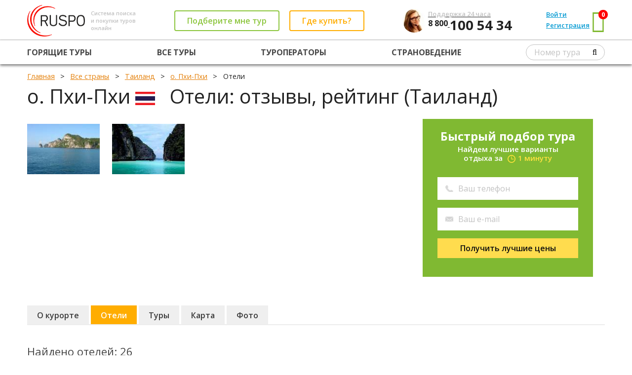

--- FILE ---
content_type: text/html; charset=utf-8
request_url: https://ruspo.ru/countries/tailand/o_pxi_pxi/hotels/
body_size: 14742
content:




<!DOCTYPE html>

<html>
<head><link rel="shortcut icon" href="/favicon.ico" />
    <!-- metas -->
    <meta charset="utf-8" />
    
    <title>Каталог отелей о. Пхи-Пхи, Таиланд - рейтинг, отзывы о гостиницах / Онлайн поиск ruSPO.ru</title>
    <link rel="canonical" href="https://ruspo.ru/countries/tailand/o_pxi_pxi/hotels/" />
    <meta name="description" content="✓ 26 отелей на о. Пхи-Пхи ✓ Рейтинги, отзывы, описания ✓ Сеть 80 офисов продаж по всей России ✓ Гарантия лучшей цены ✓ Поиск по всем отельерам Таиланда">

<meta name="viewport" content="width=device-width, initial-scale=1.0, minimum-scale=1.0, maximum-scale=1.0" /><meta name="google-site-verification" content="v1uoQbiRYf_IhoaqUWb_RGq1a5ogC1jPq26__2sgSHY" /><link href="https://fonts.googleapis.com/css?family=Open+Sans:400,800,700,600,600italic,700italic,800italic,400italic&amp;subset=latin,cyrillic" rel="stylesheet" type="text/css" />
    <!--/ metas -->

    <!-- styles -->
            <link rel="stylesheet" type="text/css" href="//static.ruspo.ru/combined/scripts/combined_global_780c2de05a951c20f625a0e754ec42da.css" />
    <!--/ styles -->
    
    
    
    
    <link rel="stylesheet" href="/css/b-flag.css">
    <link rel="stylesheet" href="/css/country.css">
    <link rel="stylesheet" href="/css/momentum-tour.css">

    

<script>
    (function(window) {
        var scriptData = {
            homeUrl: "/"
        };
        
        

        window.scriptData = scriptData;
    })(window);
</script>
    <!-- scripts -->
    <script>
        var appSettings = {
            enableComeBackerForm: false,
            comeBackerFormStartForSecond: 120,
            searchForMeFormEmailAndPhoneRequired: 'Phone'
        };
        var commonSettings = {
            isAgent: false
        };
    </script>
<title>

</title></head>
<body>
    
    <div class="page">
        
           <header class="b-page-header">
                



<div class="grid-con">
    <div class="grid-row page-header__main-row">
        <div class="grid-col page-header__main-row-item">
            <a href="/" class="page-header__logo-container page-header_valign_middle">
                <img src="/img/logo-alt2.png" alt="" class="page-header__logo page-header_valign_middle">
            </a>
            <div class="page-header__tagline page-header_valign_middle">
                Система поиска<br>и покупки туров<br>онлайн
            </div>
        </div>
        <div class="grid-col page-header__main-row-item page-header__buttons-container page-header_valign_middle">
            <div class="page-header__button-wrapper page-header__button-callback-wrapper page-header_valign_middle">
                <a href="#popup-callback" id="header-callback-button" class="b-button button__contoured button__contoured_green page-header__button_transform-to-link_999 popup-opener">
                    Подберите мне тур
                </a>
            </div>
            <div class="page-header__button-wrapper page-header__button-offices-wrapper page-header_valign_middle">
                <a href="/offices/#header" class="b-button button__contoured button__contoured_orange page-header__button_transform-to-link_999" target="_blank">
                    Где купить?
                </a>
            </div>
        </div>
        <div class="grid-col page-header__main-row-item">
            <img src="/img/girl3.jpg" class="page-header__contacts-img">
            <div class="page-header__contacts page-header_valign_middle">
                <a href="tel:+78001005434"><div class="page-header__contacts-text">Поддержка 24 часа</div>
                <div class="page-header__phone-code">
                    8 800
                </div>
                <div class="page-header__phone-number">
                    100 54 34
                </div></a>
            </div>
        </div>
        <div class="grid-col page-header__main-row-item page-header__cabinet-nav-container">
             <div class="page-header_valign_middle"> <div class="page-header__cabinet-nav-item"> <a href="#popup-signin" class="page-header__user-nav-link popup-opener">Войти</a> </div> <div class="page-header__cabinet-nav-item"> <a href="#popup-signup" class="page-header__user-nav-link popup-opener">Регистрация</a> </div> <div class="page-header__cabinet-nav-item page-header__cart-link-container"> <a href="/user/favourites/" class="page-header__user-nav-link page-header__cart-link">Корзина <span class="page-header__cart-counter favCount">0</span></a> </div> </div> <div class="page-header__cabinet-nav-item page-header__cart-container page-header_valign_middle"> <a href="/user/favourites/" class="page-header__cart" target="_blank"> <i class="page-header__cart-icon fa fa-shopping-basket"></i> <span class="page-header__cart-counter favCount">0</span> </a> </div>
        </div>
        <div class="grid-col page-header__main-row-item page-header__bar-menu-container">
            <div class="page-header__bar-menu">
                <i class="fa fa-bars page-header__bar-menu-icon"></i>
            </div>
        </div>
    </div>
</div>
<hr class="page-header__row-splitter">
<div class="grid-con page-header__nar-row-container">
    <div class="grid-row page-header__nav-row noselect"> <div class="grid-col page-header__nav-row-item"> <a href="/hottours/" class="page-header__nav-row-link">Горящие туры</a> </div> <div class="grid-col page-header__nav-row-item"> <a href="/all_tours/" class="page-header__nav-row-link">Все туры</a> </div> <!--<div class="grid-col page-header__nav-row-item"> <a href="/agent/" class="page-header__nav-row-link">Поиск для агентств</a> </div>-->  <div class="grid-col page-header__nav-row-item"> <a href="/touroperators/" class="page-header__nav-row-link">Туроператоры</a> </div>  <div class="grid-col page-header__nav-row-item"> <a href="/countries/" class="page-header__nav-row-link">Страноведение</a> </div>  <div class="grid-col page-header__nav-row-item"> <form class="page-header__number-search-form"><input type="text" name="tourNumber" class="page-header__input" placeholder="Номер тура"><button type="submit" class="fa fa-search page-header__search-icon"></button></form> </div></div>
</div>
<div class="page-header__bar-menu-dropdown display_none">
    <div class="grid-row page-header__nav-row noselect"> <div class="grid-col page-header__nav-row-item"> <a href="/hottours/" class="page-header__nav-row-link">Горящие туры</a> </div> <div class="grid-col page-header__nav-row-item"> <a href="/all_tours/" class="page-header__nav-row-link">Все туры</a> </div> <!--<div class="grid-col page-header__nav-row-item"> <a href="/agent/" class="page-header__nav-row-link">Поиск для агентств</a> </div>-->  <div class="grid-col page-header__nav-row-item"> <a href="/touroperators/" class="page-header__nav-row-link">Туроператоры</a> </div>  <div class="grid-col page-header__nav-row-item"> <a href="/countries/" class="page-header__nav-row-link">Страноведение</a> </div>  <div class="grid-col page-header__nav-row-item"> <form class="page-header__number-search-form"><input type="text" name="tourNumber" class="page-header__input" placeholder="Номер тура"><button type="submit" class="fa fa-search page-header__search-icon"></button></form> </div></div>
     <div class="page-header_valign_middle"> <div class="page-header__cabinet-nav-item"> <a href="#popup-signin" class="page-header__user-nav-link popup-opener">Войти</a> </div> <div class="page-header__cabinet-nav-item"> <a href="#popup-signup" class="page-header__user-nav-link popup-opener">Регистрация</a> </div> <div class="page-header__cabinet-nav-item page-header__cart-link-container"> <a href="/user/favourites/" class="page-header__user-nav-link page-header__cart-link">Корзина <span class="page-header__cart-counter favCount">0</span></a> </div> </div> <div class="page-header__cabinet-nav-item page-header__cart-container page-header_valign_middle"> <a href="/user/favourites/" class="page-header__cart" target="_blank"> <i class="page-header__cart-icon fa fa-shopping-basket"></i> <span class="page-header__cart-counter favCount">0</span> </a> </div>
</div>






            </header>
        
        
        <!-- page content -->
        <main class="page-content">
            
            <!-- breadcrumbs -->
	        <div class="page-breadcrumbs">
		        <div class="grid-con">
		            
    
	    
 
<!-- breadcrumbs -->

<ol itemscope itemtype="http://schema.org/BreadcrumbList" class="breadcrumbs">
    <li itemprop="itemListElement" itemscope itemtype="http://schema.org/ListItem">
    <a itemprop="item" href="/"><span itemprop="name">Главная</span></a>
    <meta itemprop="position" content="1" />
    </li>

    <li itemprop="itemListElement" itemscope itemtype="http://schema.org/ListItem">
    <a itemprop="item" href="/countries/"><span itemprop="name">Все страны</span></a>
    <meta itemprop="position" content="2" />
    </li>
    
    <li itemprop="itemListElement" itemscope itemtype="http://schema.org/ListItem">
    <a itemprop="item" href="/countries/tailand/"><span itemprop="name">Таиланд</span></a>
    <meta itemprop="position" content="3" />
    </li>
    
       
        <li itemprop="itemListElement" itemscope itemtype="http://schema.org/ListItem">
        <a itemprop="item" href="/countries/tailand/o_pxi_pxi/"><span itemprop="name">о. Пхи-Пхи</span></a>
        <meta itemprop="position" content="4" />
        </li>

        

        <li itemprop="itemListElement" itemscope itemtype="http://schema.org/ListItem">
        <span itemprop="name">Отели</span>
        <meta itemprop="position" content="5" />
        </li>
        
    
</ol>	 

<!--/ breadcrumbs -->
	            </div>
	        </div>
	        <!--/ breadcrumbs -->

            <!-- page title -->
	        <div class="page-title">
		        <div class="grid-con">
			        <div class="grid-row">
				        <div class="grid-col grid-col-12">
                            
    <h1>о. Пхи-Пхи <span class="countries-flag b-flag flag_102"></span> Отели: отзывы, рейтинг (Таиланд)</h1>
				        </div>
			        </div>
		        </div>
	        </div>
	        <!--/ page title -->
            
            <div class="page-content-block">
	            <div class="grid-con">
                    
   			
    <input type="hidden" value="102" id="MapCountryId"/>
            <input type="hidden" value="" id="Lattitude"/>
            <input type="hidden" value="" id="Longitude"/>
            <input type="hidden" value="о. Пхи-Пхи" id="ObjectName"/>
            <input type="hidden" value="Resort" id="ObjectType"/>

            
    

    <!-- видео, рисунки и карта -->
            <div class="block country-info country-object-info">
            <div class="grid-row">
            <div class="grid-col grid-col-35 o-info-photo-video-container">
            <div class="o-info-item-video"></div>
            <div class="o-info-item-photo">
            
            <img alt="" src="https://grid.ruspo.ru/images/portal/ragedhukvsim11mat4gfow_l.jpg" style="display:inline-block;height:102px;width:147px;">
            
            <img alt="" src="https://grid.ruspo.ru/images/portal/sl2rb52zqpcqmxtps0xjav_l.jpg" style="display:inline-block;height:102px;width:147px;">
            
            </div>
            </div><!--
            --><div class="grid-col grid-col-45 o-info-map-container">
                <div class="map-area" id="divMapArea" style="width: 100%">
                    
                    <div id="map_canvas" style="width: 100%; height: 20em; background-color: transparent; position: relative; overflow: hidden;"></div>
                </div>
            </div><!--
            --><div class="side-form-momentum-tour">
    <div>
        <div class="search-for-me-form">
            <div class="search-for-me-form-wrapper search-for-me-form-form-wrapper">
                <div class="search-for-me-form-header">Быстрый подбор тура</div>
                <div class="search-for-me-form-sub-header">Найдем лучшие варианты<br>отдыха за <span>1 минуту</span></div>
                <form>
                    <input type="text" name="name" value="Не обязательное поле" required="required" class="hidden-dn">
                    <div class="momentum-tour-phone-wrapper"><input type="tel" name="phone" placeholder="Ваш телефон" required="required" class="search-for-me-form-input"></div><!--
                ---><div class="momentum-tour-email-wrapper"><input type="email" name="email" placeholder="Ваш e-mail" required="required" class="search-for-me-form-input"></div><!--
                ---><input type="text" name="source" class="hidden-dn" value="Форма в страноведении"><!--
                ---><button type="submit" class="search-for-me-form-submit b-button button__filled_yellow">Получить лучшие цены</button>
                </form>
            </div>
            <div class="search-for-me-form-wrapper search-for-me-form-success-wrapper transparent-opacity hidden-dn">
                <div class="h3">Заявка успешно отправлена!</div>
                <p>В ближайшее время наш специалист свяжется с вами по указанному телефону.</p>
            </div>
            <div class="search-for-me-form-wrapper search-for-me-form-error-wrapper transparent-opacity hidden-dn">
                <div class="h3">Упс... Что-то пошло не так.</div>
                <p>Ваша заявка не была отправлена. Пожалуйста, проверьте введённые данные и <span class="search-for-me-form-try-again dotted-link-green nobr">попробуйте ещё раз</span>, или позвоните нам:</p>
                <p class="nobr num tourists-phone">8 495 916 62 30</p>
            </div>
        </div>
    </div>
</div>

  
            </div>
            </div>
        <!--/ видео, рисунки и карта -->
    
            
<!--  вкладки -->  
            <ul class="o-tabs">
            <li ><a href="/countries/tailand/o_pxi_pxi/">О курорте</a></li>
            
            <li  class='active'><a href="/countries/tailand/o_pxi_pxi/hotels/">Отели</a></li>
            <li ><a href="/countries/tailand/o_pxi_pxi/tours/">Туры</a></li>
            
            <li ><a href="/countries/tailand/o_pxi_pxi/map/">Карта</a></li>
            <li ><a href="/countries/tailand/o_pxi_pxi/photos/">Фото</a></li>
            </ul>
            <hr class="o-under-tabs">

<!--/  вкладки -->  
    
    
<!--  full списки --> 

            

<!-- object properties -->

            <div class="o-count">
                Найдено отелей: <span>26</span>
            </div>
            
            <div class="o-row">
                     
                            <div  class="o-cell h-img">
                                <img alt="#" src="https://grid.ruspo.ru/images/hotels_hash/102/umhfkkyyl-tmg/mainimage_s.jpg">
                            </div>
                     

                <div  class="o-cell">
                <a class="h4" href='//hotelout.ru/tailand/o_pxi_pxi/charlie_beach_resort/'  target='_blank' >Charlie Beach Resort</a>
                    <div class="o-desc">
                        
                        
                    </div>
                </div>
                     
                 
                            <div  class="o-cell h-rating">
									<p class="common-rating">Общий рейтинг отеля <strong>3,5</strong></p>
									<div class="rating-bar-holder">
										<div style="width: 60%" class="rating-bar">&nbsp;</div>
									</div>
									<div class="h-rating-all">
										
										
										
									</div>
                            </div>
                   
            </div>
            
            <div class="o-row">
                     
                            <div  class="o-cell h-img">
                                <img alt="#" src="https://grid.ruspo.ru/images/hotels_hash/102/c2fexotgstiu0/mainimage_s.jpg">
                            </div>
                     

                <div  class="o-cell">
                <a class="h4" href='//hotelout.ru/tailand/o_pxi_pxi/pp_andaman_legacy_resort/'  target='_blank' >P P Andaman Legacy Resort</a>
                    <div class="o-desc">
                        
                        
                    </div>
                </div>
                     
                 
                            <div  class="o-cell h-rating">
									<p class="common-rating">Общий рейтинг отеля <strong>3,6</strong></p>
									<div class="rating-bar-holder">
										<div style="width: 60%" class="rating-bar">&nbsp;</div>
									</div>
									<div class="h-rating-all">
										
										
										
									</div>
                            </div>
                   
            </div>
            
            <div class="o-row">
                     
                            <div  class="o-cell h-img">
                                <img alt="#" src="https://grid.ruspo.ru/images/hotels_hash/102/82xx5fls0v9cl/mainimage_s.jpg">
                            </div>
                     

                <div  class="o-cell">
                <a class="h4" href='//hotelout.ru/tailand/o_pxi_pxi/pp_palmtree_resort/'  target='_blank' >P P Palmtree Resort</a>
                    <div class="o-desc">
                        
                        
                    </div>
                </div>
                     
                 
                            <div  class="o-cell h-rating">
									<p class="common-rating">Общий рейтинг отеля <strong>3,5</strong></p>
									<div class="rating-bar-holder">
										<div style="width: 60%" class="rating-bar">&nbsp;</div>
									</div>
									<div class="h-rating-all">
										
										
										
									</div>
                            </div>
                   
            </div>
            
            <div class="o-row">
                     
                            <div  class="o-cell h-img">
                                <img alt="#" src="https://grid.ruspo.ru/images/hotels_hash/102/muctjns8s2l-7/mainimage_s.jpg">
                            </div>
                     

                <div  class="o-cell">
                <a class="h4" href='//hotelout.ru/tailand/o_pxi_pxi/phi_phi_banyan_villa/'  target='_blank' >Phi Phi Banyan Villa</a>
                    <div class="o-desc">
                        
                        
                    </div>
                </div>
                     
                 
                            <div  class="o-cell h-rating">
									<p class="common-rating">Общий рейтинг отеля <strong>3,0</strong></p>
									<div class="rating-bar-holder">
										<div style="width: 60%" class="rating-bar">&nbsp;</div>
									</div>
									<div class="h-rating-all">
										
										
										
									</div>
                            </div>
                   
            </div>
            
            <div class="o-row">
                     
                            <div  class="o-cell h-img">
                                <img alt="#" src="https://grid.ruspo.ru/images/hotels_hash/102/ev4i8nc_i2v1j/mainimage_s.jpg">
                            </div>
                     

                <div  class="o-cell">
                <a class="h4" href='//hotelout.ru/tailand/o_pxi_pxi/phi_phi_erawan_palms_resort/'  target='_blank' >Phi Phi Erawan Palms Resort</a>
                    <div class="o-desc">
                        
                        
                    </div>
                </div>
                     
                 
                            <div  class="o-cell h-rating">
									<p class="common-rating">Общий рейтинг отеля <strong>4,2</strong></p>
									<div class="rating-bar-holder">
										<div style="width: 80%" class="rating-bar">&nbsp;</div>
									</div>
									<div class="h-rating-all">
										
										
										
									</div>
                            </div>
                   
            </div>
            
            <div class="o-row">
                     
                            <div  class="o-cell h-img">
                                <img alt="#" src="https://grid.ruspo.ru/images/hotels_hash/102/ag3vidpn9sxjf/mainimage_s.jpg">
                            </div>
                     

                <div  class="o-cell">
                <a class="h4" href='//hotelout.ru/tailand/o_pxi_pxi/phi_phi_hotel/'  target='_blank' >Phi Phi Hotel</a>
                    <div class="o-desc">
                        
                        
                    </div>
                </div>
                     
                 
                            <div  class="o-cell h-rating">
									<p class="common-rating">Общий рейтинг отеля <strong>3,5</strong></p>
									<div class="rating-bar-holder">
										<div style="width: 60%" class="rating-bar">&nbsp;</div>
									</div>
									<div class="h-rating-all">
										
										
										
									</div>
                            </div>
                   
            </div>
            
            <div class="o-row">
                     
                            <div  class="o-cell h-img">
                                <img alt="#" src="https://grid.ruspo.ru/images/hotels_hash/102/9hixsibqwbist/mainimage_s.jpg">
                            </div>
                     

                <div  class="o-cell">
                <a class="h4" href='//hotelout.ru/tailand/o_pxi_pxi/phi_phi_island_cabana/'  target='_blank' >Phi Phi Island Cabana</a>
                    <div class="o-desc">
                        
                        
                    </div>
                </div>
                     
                 
                            <div  class="o-cell h-rating">
									<p class="common-rating">Общий рейтинг отеля <strong>4,2</strong></p>
									<div class="rating-bar-holder">
										<div style="width: 80%" class="rating-bar">&nbsp;</div>
									</div>
									<div class="h-rating-all">
										
										
										
									</div>
                            </div>
                   
            </div>
            
            <div class="o-row">
                     
                            <div  class="o-cell h-img">
                                <img alt="#" src="https://grid.ruspo.ru/images/hotels_hash/102/-_hgbyfuowh5v/mainimage_s.jpg">
                            </div>
                     

                <div  class="o-cell">
                <a class="h4" href='//hotelout.ru/tailand/o_pxi_pxi/phi_phi_natural_resort/'  target='_blank' >Phi Phi Natural Resort</a>
                    <div class="o-desc">
                        
                        
                    </div>
                </div>
                     
                 
                            <div  class="o-cell h-rating">
									<p class="common-rating">Общий рейтинг отеля <strong>4,3</strong></p>
									<div class="rating-bar-holder">
										<div style="width: 80%" class="rating-bar">&nbsp;</div>
									</div>
									<div class="h-rating-all">
										
										
										
									</div>
                            </div>
                   
            </div>
            
            <div class="o-row">
                     
                            <div  class="o-cell h-img">
                                <img alt="#" src="https://grid.ruspo.ru/images/hotels_hash/102/xdrb-wjrjcuah/mainimage_s.jpg">
                            </div>
                     

                <div  class="o-cell">
                <a class="h4" href='//hotelout.ru/tailand/o_pxi_pxi/phi_phi_princess_resort/'  target='_blank' >PP Princess Resort</a>
                    <div class="o-desc">
                        
                        
                    </div>
                </div>
                     
                 
                            <div  class="o-cell h-rating">
									<p class="common-rating">Общий рейтинг отеля <strong>3,0</strong></p>
									<div class="rating-bar-holder">
										<div style="width: 60%" class="rating-bar">&nbsp;</div>
									</div>
									<div class="h-rating-all">
										
										
										
									</div>
                            </div>
                   
            </div>
            
            <div class="o-row">
                     
                            <div  class="o-cell h-img">
                                <img alt="#" src="https://grid.ruspo.ru/images/hotels_hash/102/n4hnoeeax7ir9/mainimage_s.jpg">
                            </div>
                     

                <div  class="o-cell">
                <a class="h4" href='//hotelout.ru/tailand/o_pxi_pxi/phi_phi_relax_resort/'  target='_blank' >Phi Phi Relax Beach Resort</a>
                    <div class="o-desc">
                        
                        
                    </div>
                </div>
                     
                 
                            <div  class="o-cell h-rating">
									<p class="common-rating">Общий рейтинг отеля <strong>3,6</strong></p>
									<div class="rating-bar-holder">
										<div style="width: 60%" class="rating-bar">&nbsp;</div>
									</div>
									<div class="h-rating-all">
										
										
										
									</div>
                            </div>
                   
            </div>
            
            <div class="o-row">
                     
                            <div  class="o-cell h-img">
                                <img alt="#" src="https://grid.ruspo.ru/images/hotels_hash/102/uui9n5b_eliij/mainimage_s.jpg">
                            </div>
                     

                <div  class="o-cell">
                <a class="h4" href='//hotelout.ru/tailand/o_pxi_pxi/phi_phi_the_beach_resort/'  target='_blank' >Phi Phi The Beach Resort</a>
                    <div class="o-desc">
                        
                        
                    </div>
                </div>
                     
                 
                            <div  class="o-cell h-rating">
									<p class="common-rating">Общий рейтинг отеля <strong>4,0</strong></p>
									<div class="rating-bar-holder">
										<div style="width: 80%" class="rating-bar">&nbsp;</div>
									</div>
									<div class="h-rating-all">
										
										
										
									</div>
                            </div>
                   
            </div>
            
            <div class="o-row">
                     
                            <div  class="o-cell h-img">
                                <img alt="#" src="https://grid.ruspo.ru/images/hotels_hash/102/mv02iiku8yazy/mainimage_s.jpg">
                            </div>
                     

                <div  class="o-cell">
                <a class="h4" href='//hotelout.ru/tailand/o_pxi_pxi/zeavola_resort_spa/'  target='_blank' >Zeavola Resort & Spa</a>
                    <div class="o-desc">
                        
                        
                    </div>
                </div>
                     
                 
                            <div  class="o-cell h-rating">
									<p class="common-rating">Общий рейтинг отеля <strong>4,0</strong></p>
									<div class="rating-bar-holder">
										<div style="width: 80%" class="rating-bar">&nbsp;</div>
									</div>
									<div class="h-rating-all">
										
										
										
									</div>
                            </div>
                   
            </div>
            
            <div class="o-row">
                     
                            <div  class="o-cell h-img">
                                <img alt="#" src="https://grid.ruspo.ru/images/hotels_hash/102/txeliwusrlqzp/mainimage_s.jpg">
                            </div>
                     

                <div  class="o-cell">
                <a class="h4" href='//hotelout.ru/tailand/o_pxi_pxi/bay_view_resort/'  target='_blank' >Bay View Resort</a>
                    <div class="o-desc">
                        
                        
                    </div>
                </div>
                     
                 
                            <div  class="o-cell h-rating">
									<p class="common-rating">Общий рейтинг отеля <strong>3,7</strong></p>
									<div class="rating-bar-holder">
										<div style="width: 60%" class="rating-bar">&nbsp;</div>
									</div>
									<div class="h-rating-all">
										
										
										
									</div>
                            </div>
                   
            </div>
            
            <div class="o-row">
                     
                            <div  class="o-cell h-img">
                                <img alt="#" src="https://grid.ruspo.ru/images/hotels_hash/102/whfmuhlu78ky9/mainimage_s.jpg">
                            </div>
                     

                <div  class="o-cell">
                <a class="h4" href='//hotelout.ru/tailand/o_pxi_pxi/phi_phi_island_village_beach_resort_spa/'  target='_blank' >SAii Phi Phi Island Village</a>
                    <div class="o-desc">
                        
                        
                    </div>
                </div>
                     
                 
                            <div  class="o-cell h-rating">
									<p class="common-rating">Общий рейтинг отеля <strong>4,9</strong></p>
									<div class="rating-bar-holder">
										<div style="width: 80%" class="rating-bar">&nbsp;</div>
									</div>
									<div class="h-rating-all">
										
										
										
									</div>
                            </div>
                   
            </div>
            
            <div class="o-row">
                     
                            <div  class="o-cell h-img">
                                <img alt="#" src="https://grid.ruspo.ru/images/hotels_hash/102/69jk2wsazfto1/mainimage_s.jpg">
                            </div>
                     

                <div  class="o-cell">
                <a class="h4" href='//hotelout.ru/tailand/o_pxi_pxi/phi_phi_villa/'  target='_blank' >Phi Phi Villa Resort</a>
                    <div class="o-desc">
                        
                        
                    </div>
                </div>
                     
                 
                            <div  class="o-cell h-rating">
									<p class="common-rating">Общий рейтинг отеля <strong>3,7</strong></p>
									<div class="rating-bar-holder">
										<div style="width: 60%" class="rating-bar">&nbsp;</div>
									</div>
									<div class="h-rating-all">
										
										
										
									</div>
                            </div>
                   
            </div>
            
            <div class="o-row">
                     
                            <div  class="o-cell h-img">
                                <img alt="#" src="https://grid.ruspo.ru/images/hotels_hash/102/v0vdferl8rusq/mainimage_s.jpg">
                            </div>
                     

                <div  class="o-cell">
                <a class="h4" href='//hotelout.ru/tailand/o_pxi_pxi/andaman_beach_resort/'  target='_blank' >Andaman Beach Resort</a>
                    <div class="o-desc">
                        
                        
                    </div>
                </div>
                     
                 
                            <div  class="o-cell h-rating">
									<p class="common-rating">Общий рейтинг отеля <strong>3,5</strong></p>
									<div class="rating-bar-holder">
										<div style="width: 60%" class="rating-bar">&nbsp;</div>
									</div>
									<div class="h-rating-all">
										
										
										
									</div>
                            </div>
                   
            </div>
            
            <div class="o-row">
                     
                            <div  class="o-cell h-img">
                                <img alt="#" src="https://grid.ruspo.ru/images/hotels_hash/102/oymotyt9n8hyj/mainimage_s.jpg">
                            </div>
                     

                <div  class="o-cell">
                <a class="h4" href='//hotelout.ru/tailand/o_pxi_pxi/phi_phi_villa_360/'  target='_blank' >Phi Phi Villa 360</a>
                    <div class="o-desc">
                        
                        
                    </div>
                </div>
                     
                 
                            <div  class="o-cell h-rating">
									<p class="common-rating">Общий рейтинг отеля <strong>4,3</strong></p>
									<div class="rating-bar-holder">
										<div style="width: 80%" class="rating-bar">&nbsp;</div>
									</div>
									<div class="h-rating-all">
										
										
										
									</div>
                            </div>
                   
            </div>
            
            <div class="o-row">
                     
                            <div  class="o-cell h-img">
                                <img alt="#" src="https://grid.ruspo.ru/images/hotels_hash/102/qkgezrilx4xc7/mainimage_s.jpg">
                            </div>
                     

                <div  class="o-cell">
                <a class="h4" href='//hotelout.ru/tailand/o_pxi_pxi/paradise_pearl_bungalow_koh_phi_phi/'  target='_blank' >Paradise Pearl Bungalow</a>
                    <div class="o-desc">
                        
                        
                    </div>
                </div>
                     
                 
                            <div  class="o-cell h-rating">
									<p class="common-rating">Общий рейтинг отеля <strong>4,6</strong></p>
									<div class="rating-bar-holder">
										<div style="width: 80%" class="rating-bar">&nbsp;</div>
									</div>
									<div class="h-rating-all">
										
										
										
									</div>
                            </div>
                   
            </div>
            
            <div class="o-row">
                     
                            <div  class="o-cell h-img">
                                <img alt="#" src="https://grid.ruspo.ru/images/hotels_hash/102/nwhmg7ja3c8es/mainimage_s.jpg">
                            </div>
                     

                <div  class="o-cell">
                <a class="h4" href='//hotelout.ru/tailand/o_pxi_pxi/phi_phi_cliff_beach_resort/'  target='_blank' >Phi Phi Cliff Beach Resort</a>
                    <div class="o-desc">
                        
                        
                    </div>
                </div>
                     
                 
                            <div  class="o-cell h-rating">
									<p class="common-rating">Общий рейтинг отеля <strong>4,3</strong></p>
									<div class="rating-bar-holder">
										<div style="width: 80%" class="rating-bar">&nbsp;</div>
									</div>
									<div class="h-rating-all">
										
										
										
									</div>
                            </div>
                   
            </div>
            
            <div class="o-row">
                     
                            <div  class="o-cell h-img">
                                <img alt="#" src="https://grid.ruspo.ru/images/hotels_hash/102/mrmpnctbu9rhq/mainimage_s.jpg">
                            </div>
                     

                <div  class="o-cell">
                <a class="h4" href='//hotelout.ru/tailand/o_pxi_pxi/holiday_inn_resort_phi_phi_island/'  target='_blank' >Phi Phi Holiday Resort</a>
                    <div class="o-desc">
                        
                        
                    </div>
                </div>
                     
                 
                            <div  class="o-cell h-rating">
									<p class="common-rating">Общий рейтинг отеля <strong>4,3</strong></p>
									<div class="rating-bar-holder">
										<div style="width: 80%" class="rating-bar">&nbsp;</div>
									</div>
									<div class="h-rating-all">
										
										
										
									</div>
                            </div>
                   
            </div>
            
            <div class="o-row">
                     
                            <div  class="o-cell h-img">
                                <img alt="#" src="https://grid.ruspo.ru/images/hotels_hash/102/agejiwjysfu1s/mainimage_s.jpg">
                            </div>
                     

                <div  class="o-cell">
                <a class="h4" href='//hotelout.ru/tailand/o_pxi_pxi/phi_phi_long_beach_resort_villa/'  target='_blank' >Phi Phi Long Beach Resort Villa</a>
                    <div class="o-desc">
                        
                        
                    </div>
                </div>
                     
                 
                            <div  class="o-cell h-rating">
									<p class="common-rating">Общий рейтинг отеля <strong>3,8</strong></p>
									<div class="rating-bar-holder">
										<div style="width: 60%" class="rating-bar">&nbsp;</div>
									</div>
									<div class="h-rating-all">
										
										
										
									</div>
                            </div>
                   
            </div>
            
            <div class="o-row">
                     
                            <div  class="o-cell h-img">
                                <img alt="#" src="https://grid.ruspo.ru/images/hotels_hash/102/sg72jbecd1tkb/mainimage_s.jpg">
                            </div>
                     

                <div  class="o-cell">
                <a class="h4" href='//hotelout.ru/tailand/o_pxi_pxi/phi_phi_bayview_premier_resort/'  target='_blank' >Phi Phi Bayview Premier Resort</a>
                    <div class="o-desc">
                        
                        
                    </div>
                </div>
                     
                 
                            <div  class="o-cell h-rating">
									<p class="common-rating">Общий рейтинг отеля <strong>нет данных</strong></p>
									<div class="rating-bar-holder">
										<div style="width: 0" class="rating-bar">&nbsp;</div>
									</div>
									<div class="h-rating-all">
										
										
										
									</div>
                            </div>
                   
            </div>
            
            <div class="o-row">
                     
                            <div  class="o-cell h-img">
                                <img alt="#" src="https://grid.ruspo.ru/images/hotels_hash/102/xxskox5ewfo1h/mainimage_s.jpg">
                            </div>
                     

                <div  class="o-cell">
                <a class="h4" href='//hotelout.ru/tailand/o_pxi_pxi/phi_phi_harbour_view_hotel/'  target='_blank' >Phi Phi Harbour View Hotel</a>
                    <div class="o-desc">
                        
                        
                    </div>
                </div>
                     
                 
                            <div  class="o-cell h-rating">
									<p class="common-rating">Общий рейтинг отеля <strong>нет данных</strong></p>
									<div class="rating-bar-holder">
										<div style="width: 0" class="rating-bar">&nbsp;</div>
									</div>
									<div class="h-rating-all">
										
										
										
									</div>
                            </div>
                   
            </div>
            
            <div class="o-row">
                     
                            <div  class="o-cell h-img">
                                <img alt="#" src="https://grid.ruspo.ru/images/hotels_hash/102/t_gluygybz77n/mainimage_s.jpg">
                            </div>
                     

                <div  class="o-cell">
                <a class="h4" href='//hotelout.ru/tailand/o_pxi_pxi/the_cove_phi_phi/'  target='_blank' >The Cove Phi Phi</a>
                    <div class="o-desc">
                        
                        
                    </div>
                </div>
                     
                 
                            <div  class="o-cell h-rating">
									<p class="common-rating">Общий рейтинг отеля <strong>нет данных</strong></p>
									<div class="rating-bar-holder">
										<div style="width: 0" class="rating-bar">&nbsp;</div>
									</div>
									<div class="h-rating-all">
										
										
										
									</div>
                            </div>
                   
            </div>
            
            <div class="o-row">
                     
                            <div  class="o-cell h-img">
                                <img alt="#" src="https://grid.ruspo.ru/images/hotels_hash/102/1bz69l-e_lkkp/mainimage_s.jpg">
                            </div>
                     

                <div  class="o-cell">
                <a class="h4" href='//hotelout.ru/tailand/o_pxi_pxi/blu_monkey_phi_phi_island/'  target='_blank' >Blu Monkey Phi Phi Island</a>
                    <div class="o-desc">
                        
                        
                    </div>
                </div>
                     
                 
                            <div  class="o-cell h-rating">
									<p class="common-rating">Общий рейтинг отеля <strong>нет данных</strong></p>
									<div class="rating-bar-holder">
										<div style="width: 0" class="rating-bar">&nbsp;</div>
									</div>
									<div class="h-rating-all">
										
										
										
									</div>
                            </div>
                   
            </div>
            
            <div class="o-row">
                     
                            <div  class="o-cell h-img">
                                <img alt="#" src="https://grid.ruspo.ru/images/hotels_hash/102/23-2xja5cwx-y/mainimage_s.jpg">
                            </div>
                     

                <div  class="o-cell">
                <a class="h4" href='//hotelout.ru/tailand/o_pxi_pxi/phi_phi_coco_beach_resort/'  target='_blank' >Phi Phi CoCo Beach Resort</a>
                    <div class="o-desc">
                        
                        
                    </div>
                </div>
                     
                 
                            <div  class="o-cell h-rating">
									<p class="common-rating">Общий рейтинг отеля <strong>нет данных</strong></p>
									<div class="rating-bar-holder">
										<div style="width: 0" class="rating-bar">&nbsp;</div>
									</div>
									<div class="h-rating-all">
										
										
										
									</div>
                            </div>
                   
            </div>
            

            <div class="o-count">
                
 
<!-- object properties -->
     

	<!--/ object properties -->
 
            </div>
            

           
	<!--/ object properties -->

<!--/  full списки -->
          
            
                </div>
            </div>
        </main>
        <!--/ page content -->
        
      

    </div>

    <!--noindex-->
    <!-- popup support -->
    <div id="popup-support" class="popup popup-support">
        <div class="table">
            <div class="cell">
                <div class="grid-con">
                    <div class="grid-row">
                        <div class="grid-col grid-col-55 grid-col-md-6 grid-col-sm-8 grid-col-xs-11">
                            <div class="item">
                                <div class="popup-title">Служба поддержки пользователей</div>
                                <form id="support-form" method="post" enctype="multipart/form-data">
                                    <input name="subject" type="text" required="required" placeholder="Тема сообщения">
                                    <input name="email" type="email" required="required" placeholder="Почтовый адрес для обратной связи">
                                    <textarea rows="5" cols="45" name="text" placeholder="Текст сообщения"></textarea>
                                    <div class="caption">Прикрепить файл</div>
                                     <div class="file-wrapper"> 
                                         <label>Выберите файл<input accept="image/jpeg,image/pjpeg,image/gif,image/png,application/msword,text/plain" type="file" name="fileInput" class="fileInput" size="1" onchange="$('.popup-support .upload-info').text(this.value);"/></label>
                                         <span class="upload-info">файл не загружен</span>
                                    </div>
                                    <div class="error support-error"></div>
                                    <button type="submit" class="button button-green">Отослать сообщение</button>                                     
                                </form>
                                <div class="close popup-closer fa fa-times"></div>
                            </div>
                        </div>
                    </div>
                </div>
            </div>
        </div>
    </div>
    <!--/ popup support -->

    <!-- popup support result -->
    <div id="popup-support-result" class="popup popup-support">
        <div class="table">
            <div class="cell">
                <div class="grid-con">
                    <div class="grid-row">
                        <div class="grid-col grid-col-4 grid-col-md-6 grid-col-sm-8 grid-col-xs-11">
                            <div class="item">
                                <div class="popup-title">Служба поддержки пользователей</div>
                                <p>Ваше сообщение отправлено в службу поддержки пользователей ruspo.ru и в ближайшее время будет рассмотрено.
                                <p>С уважением, команда ruspo.ru
                                <button class="button button-green popup-closer">OK</button>
                                <div class="close popup-closer fa fa-times"></div>
                            </div>
                        </div>
                    </div>
                </div>
            </div>
        </div>
    </div>
    <!--/ popup support result -->

    <!-- popup signin -->
    <div id="popup-signin" class="popup popup-signin ">
        <div class="table">
            <div class="cell">
                <div class="grid-con">
                    <div class="grid-row">
                        <div class="grid-col grid-col-4 grid-col-md-6 grid-col-sm-8 grid-col-xs-11">
                            <div class="item">
                                <div class="popup-title">Вход в систему</div>
                                <form id="login-form">
                                    <input name="login" type="text" required="required" placeholder="Введите e-mail или логин">
                                    <input name="password" type="password" required="required" placeholder="Введите пароль">
                                    <div class="error" id="login-error-message">Неверный логин или пароль.</div>
                                    <div class="forgot"><a href="#popup-recovery" class="popup-opener">забыли пароль?</a></div>
                                    <button type="submit" class="button button-green">Войти</button>
                                </form>
                                <div class="close popup-closer fa fa-times"></div>
                            </div>
                        </div>
                    </div>
                </div>
            </div>
        </div>
    </div>
    <!--/ popup signin -->

    <!-- popup recovery -->
    <div id="popup-recovery" class="popup popup-signin">
        <div class="table">
            <div class="cell">
                <div class="grid-con">
                    <div class="grid-row">
                        <div class="grid-col grid-col-4 grid-col-md-6 grid-col-sm-8 grid-col-xs-11">
                            <div class="item">
                                <div class="popup-title">Восстановление пароля</div>
                                <form id="recovery-form">
                                    <input name="login" type="email" required="required" placeholder="Введите e-mail">
                                    <div class="error" id="recovery-error-message">Пользователь с таким E-mail не зарегистрирован.</div>
                                    <button type="submit" class="button button-green">Прислать пароль</button>
                                </form>
                                <div class="close popup-closer fa fa-times"></div>
                            </div>
                        </div>
                    </div>
                </div>
            </div>
        </div>
    </div>
    <!--/ popup recovery -->

    <!-- popup recovery result -->
    <div id="popup-recovery-result" class="popup popup-signin">
        <div class="table">
            <div class="cell">
                <div class="grid-con">
                    <div class="grid-row">
                        <div class="grid-col grid-col-4 grid-col-md-6 grid-col-sm-8 grid-col-xs-11">
                            <div class="item">
                                <div class="popup-title">Восстановление пароля</div>
                                Пароль отправлен на указанный E&#8209;mail.
                                <button class="button button-green popup-closer">OK</button>
                                <div class="close popup-closer fa fa-times"></div>
                            </div>
                        </div>
                    </div>
                </div>
            </div>
        </div>
    </div>
    <!--/ popup recovery result -->
     
    <!-- popup signup -->
    
    <div id="popup-signup" class="popup popup-signup">
        <div class="table">
            <div class="cell">
                <div class="grid-con">
                    <div class="grid-row">
                        <div class="grid-col grid-col-5 grid-col-md-8 grid-col-sm-10 grid-col-xs-11">
                            <div class="item">
                                <div class="popup-title">Регистрация</div>
                                

<form id="registration-form">
    <p>Выберите тип учетной записи</p>
    <br />
    <div class="reg-account-type">
        <input id="TravelAgent" type="radio" name="accounttype" value="TravelAgent" checked/>
        <label for="TravelAgent" style="margin: -21px 0 0 19px; font-size: 18px;">Турагент</label>
    </div>
    <div class="reg-account-type">
        <input id="Tourist" type="radio" name="accounttype" value="Tourist"/>
        <label for="Tourist" style="margin: -18px 0 0 20px;">Турист</label>
    </div>
    
    
    
        <input type="text"  placeholder="Введите Ф.И.О.*" name="name" required="required">
        <input type="text"  placeholder="Номер телефона*" name="phone" required="required">
        <input type="email" placeholder="Введите e-mail*" name="login" required="required">
        <input type="text"  placeholder="Название компании*" name="companyname" required="required">
        <input type="text"  placeholder="Промокод" name="promocode">
        
        <label class="checkbox">
            <input type="checkbox" name="receivenewsletter" value="true" checked="checked"><i></i>Получать новостную рассылку</label>
        
        
        <div class="error" id="registration-error-message">
            <ul></ul>
        </div>
        <input id="fromlanding" name="fromlanding" type="hidden" value="False" />
        <button type="submit" class="button button-green">Зарегистрироваться</button>
    
</form>

                                <div class="close popup-closer fa fa-times"></div>
                            </div>
                        </div>
                    </div>
                </div>
            </div>
        </div>
    </div>
    <!--/ popup signup -->

    <!-- popup after register -->
    <div id="popup-afterRegister" class="popup ">
        <div class="table">
            <div class="cell">
                <div class="grid-con">
                    <div class="grid-row">
                        <div class="grid-col grid-col-4 grid-col-md-6 grid-col-sm-8 grid-col-xs-11">
                            <div class="item">
                                <div class="popup-title">Подтверждение регистрации</div>
                                <p>Ваши учетные данные были отправлены на указанный E-mail.</p>
                                <button id="afterRegister-ok" class="button button-green popup-closer">OK</button>
                                <div class="close popup-closer fa fa-times"></div>
                            </div>
                        </div>
                    </div>
                </div>
            </div>
        </div>
    </div>
    <!--/ popup after register -->
    
    <!-- popup callback -->
    <div id="popup-callback" class="popup popup-callback">
        <div class="table">
            <div class="cell">
                <div class="grid-con">
                    <div class="grid-row">
                        <div class="grid-col grid-col-5 grid-col-md-8 grid-col-sm-10 grid-col-xs-11">
                            <div class="item">
                                <div class="search-for-me-form">
                                    <div class="search-for-me-form-wrapper search-for-me-form-form-wrapper">
                                        <div class="h3">Быстрый подбор лучших предложений</div>
                                        <p>Просто заполните форму и наши специалисты подберут для Вас лучший тур за считанные минуты!</p>
                                        <form>
                                            <input type="text" name="name" placeholder="Введите имя *" required="required">
                                            <input type="tel" name="phone" placeholder="Введите телефон *" required="required">
                                            <input type="email" name="email" placeholder="Введите e-mail">
                                            <input type="text" name="source" class="hidden-dn" value="Форма в попапе в шапке">
                                            <button type="submit" id="header-popup-callback-button" class="button button-green">Получить туры по лучшим ценам</button>
                                        </form>
                                    </div>
                                    <div class="search-for-me-form-wrapper search-for-me-form-success-wrapper transparent-opacity hidden-dn">
                                        <div class="h3">Заявка успешно отправлена!</div>
                                        <p>В ближайшее время наш специалист свяжется с вами по указанному телефону.</p>
                                    </div>
                                    <div class="search-for-me-form-wrapper search-for-me-form-error-wrapper transparent-opacity hidden-dn">
                                        <div class="h3">Упс... Что-то пошло не так.</div>
                                        <p>Ваша заявка не была отправлена. Пожалуйста, проверьте введённые данные и <span class="search-for-me-form-try-again dotted-link-green nobr">попробуйте ещё раз</span>, или позвоните нам:</p>
                                        <p class="nobr num tourists-phone">8 800 100 54 34</p>
                                    </div>
                                </div>
                                <div class="close popup-closer"></div>
                            </div>
                        </div>
                    </div>
                </div>
            </div>
        </div>
    </div>
    <!--/ popup callback -->
    <!--/noindex-->

    
    
    
    <script>var MyIP = '18.117.234.104';</script>

    <!-- scripts -->
    
    
            <script type="text/javascript" src="//static.ruspo.ru/combined/scripts/combined_global_libs_e8bf48db03ac160685ba774e19ef011c.js"></script>
    
    <script type="text/javascript" src="//static.ruspo.ru/combined/scripts/combined_global_scripts_29244b58fcdd24e557b34ba9539c01f2.js"></script>

    <script type="text/javascript">


        if (scriptData && scriptData["searchCsrfToken"]) {
            $.ajaxSetup({
                beforeSend: function (xhr, settings) {
                    if (!this.crossDomain) {
                        xhr.setRequestHeader("X-Search-CSRF-Token", scriptData["searchCsrfToken"].searchCsrfToken);
                    }
                }
            });
        }
        //Все общие инициализации (действующие для любой страницы) должны прописываться в jsCommon.fn.init()
        //Инициализации, действующие для конкретной страницы - см пример jsUser.fn.init()
        $(document).ready(function () { jsCommon.fn.init(); });
    </script>

       <!--/ scripts -->

    
    
    
    <script type="text/javascript">(    window.Image ? (new Image()) : document.createElement('img')).src = location.protocol + '//vk.com/rtrg?r=c*HwtvXRdZd4fMJyAcl6RIB6PsN3RCUdow82lasyhW4u7sdbdRI7rZ2f/SxVOkSIansqn7sAZlG1u*xNn/xTEM9zDnvyMiSWXSvJVP0Dra9ePWlqf7Tt/H/WwwC/pj/AnM7a4cbUi5zepCGcS7Av2/K42kCtZ0Mlxzb8po4E9EQ-';
</script>
    <!-- country.js уже не нужен, вместо него - ya-maps.js -->
    <!-- <script src="/scripts/pages/country.js"></script> -->
    <script src="/scripts/ya-map.js"></script>
    


    <!-- page footer -->
    <footer class="page-footer">
        <div class="grid-con">
            <div class="grid-row">
                <div class="grid-col grid-col-24 grid-col-sm-6">
                    <!-- secondary nav -->
                    <div class="secondary-nav">
                        <div class="h4">Компания</div>
                        <ul>
                            <li><a href="/article/company/">О RUSPO</a></li>
                            
                            <li><a href="/article/foragents/">Турагентам</a></li>
                            
                            <li><a href="/countries/">Страноведение</a></li>
                            
                        </ul>
                    </div>
                    <!--/ secondary nav -->
                </div><!--
			 --><div class="grid-col grid-col-24 grid-col-sm-6">
                    <!-- secondary nav -->
                    <div class="secondary-nav">
                        <div class="h4">Возможности</div>
                        <ul>
                            
                            
                            <li><a href="/article/modules/">Модули поиска</a></li>
                            <li><a href="/article/cooperation/">Операторам</a></li>
                            
                            
                        </ul>
                    </div>
                    <!--/ secondary nav -->
                </div><!--
			 --><div class="grid-col grid-col-24 grid-col-sm-6">
                    <!-- secondary nav -->
                    <div class="secondary-nav">
                        <div class="h4">Поиск туров</div>
                        <ul>
                            <li><a href="/newyear/">Новогодние туры</a></li>
                            <li><a href="/skitours/">Горнолыжные туры</a></li>
                            <li><a href="/plyazhniy_otdih/">Пляжные туры</a></li>
                            <li><a href="/hottours/">Горящие туры</a></li>
                            <li><a href="/excursions/">Экскурсионные туры</a></li>
                            <li><a href="/weekend/">Туры выходного дня</a></li>
                            <li><a href="/bron/">Ранее бронирование</a></li>
                            <li><a href="/children/">С детьми</a></li>
                            <li><a href="/all_tours/">Все туры</a></li>
                        </ul>
                    </div>
                    <!--/ secondary nav -->
                </div><!--
			 --><div class="grid-col grid-col-24 grid-col-sm-6">
                    <!-- secondary nav -->
                    <div class="secondary-nav">
                        <div class="h4">Поддержка</div>
                        <ul>
                            
                            
                            <li><a href="/article/faq/">Вопросы и ответы</a></li>
                            <li><a href="/article/payment/">Способы оплаты</a></li>
                        </ul>
                    </div>
                    <!--/ secondary nav -->
                </div><!--
			 --><div class="grid-col grid-col-24 grid-col-sm-6">
                    <!-- secondary contacts -->
                    <div class="secondary-contacts">
                        <div class="h4">Контакты</div>
                        <ul>
                            <li>Туристам:&nbsp; <a href="tel:+78001005434"><span class="num tourists-phone">8 800 100 54 34</span></a></li>
                            <li>Агентам:&nbsp; <a href="tel:+78001005434"><span class="num">8 800 100 54 34</span></a></li>
                            <li><a href="#popup-support" class="popup-opener">Поддержка</a></li>
                            <li><a href="/article/mainoffice/" class="white-hover">Офис RUSPO</a></li>
                            <li><a href="/offices/" class="white-hover">Офисы продаж</a></li>
                        </ul>
                    </div>
                    <!--/ secondary contacts -->
                </div>
            </div>
        </div>

        <div class="copyrights">
            <div class="grid-con">
                <div class="grid-row">
                    <div class="grid-col grid-col-4" style="width: 40%">
                        <p>
                            © 2009—2026 RUSPO – <a href="//ruspo.ru/">система подбора туров</a>. Все права защищены.<br>
                            <span style="display: block; padding: 10px 0; font-weight: normal;">Внимание!!! Все материалы и цены, размещенные на сайте, носят справочный характер и не являются публичной офертой, определяемой положениями Статьи 437 (2) Гражданского кодекса Российской Федерации.</span>

                            <a href="/article/security/">Безопасность</a>&nbsp;&nbsp;&nbsp;|&nbsp;&nbsp; <a href="/article/confidentiality/">Конфиденциальность</a>&nbsp;&nbsp;&nbsp;|&nbsp;&nbsp; <a href="/article/agreement/">Соглашение</a>
                        </p>
                    </div><!--
				 --><div class="grid-col grid-col-4" style="width: 40%">
                     
<!-- Rating@Mail.ru counter-->
<script type="text/javascript">//<![CDATA[
var _tmr = _tmr || [];
_tmr.push({id:"1780148",type:"pageView",start:(new Date()).getTime()});
(function (d, w) {
  var ts = d.createElement("script");ts.type="text/javascript";ts.async=true;
  ts.src=(d.location.protocol=="https:"?"https:":"http:")+"//top-fwz1.mail.ru/js/code.js";
  var f=function(){var s=d.getElementsByTagName("script")[0];s.parentNode.insertBefore(ts,s);};
  if(w.opera=="[object Opera]"){d.addEventListener("DOMContentLoaded",f,false);}else{f();}
})(document, window);
//]]</script><noscript><div style="position:absolute;left:-10000px;">
<img src="//top-fwz1.mail.ru/counter?id=1780148;js=na" style="border:0;" height="1" width="1" alt="Рейтинг@Mail.ru" />
</div></noscript>
<!--// Rating@Mail.ru counter-->
<!--Rating@Mail.ru logo-->
<a href="http://top.mail.ru/jump?from=1780148"><img src="//top-fwz1.mail.ru/counter?id=1780148;t=214;l=1" border="0" height="31" width="88" alt="Рейтинг@Mail.ru"></a>
<!--// Rating@Mail.ru logo-->

<!-- Top100 (Kraken) Widget -->
<span id="top100_widget" style="height:31px; width:88px;"></span>
<!-- END Top100 (Kraken) Widget -->

<!-- Top100 (Kraken) Counter -->
<script>
    (function (w, d, c) {
        (w[c] = w[c] || []).push(function () {
            var options = {
                project: 1983148,
                element: 'top100_widget'
            };
            try {
                w.top100Counter = new top100(options);
            } catch (e) { }
        });
        var n = d.getElementsByTagName("script")[0],
            s = d.createElement("script"),
            f = function () { n.parentNode.insertBefore(s, n); };
        s.type = "text/javascript";
        s.async = true;
        s.src =
            (d.location.protocol == "https:" ? "https:" : "http:") +
            "//st.top100.ru/top100/top100.js";

        if (w.opera == "[object Opera]") {
            d.addEventListener("DOMContentLoaded", f, false);
        } else { f(); }
    })(window, document, "_top100q");
</script>
<noscript>
  <img src="//counter.rambler.ru/top100.cnt?pid=1983148" alt="Топ-100" height="31" width="88"/>
</noscript>
<!-- END Top100 (Kraken) Counter -->

<!-- BEGIN JIVOSITE CODE {literal} -->
<script type='text/javascript'>
    (function () {
        var widget_id = 'FzVJHo2KoR';
        var s = document.createElement('script'); s.type = 'text/javascript'; s.async = true; s.src = '//code.jivosite.com/script/widget/' + widget_id; var ss = document.getElementsByTagName('script')[0]; ss.parentNode.insertBefore(s, ss);
    })();</script>
<!-- {/literal} END JIVOSITE CODE -->
<!--<a href="http://help.yandex.ru/catalogue/?id=1111360"><img src="http://www.yandex.ru/cycounter?http://ruspo.ru/" width="88" height="31" alt="Яндекс цитирования" border="0"></a>-->

<!-- Yandex.Metrika counter -->
<script type="text/javascript">
(function (d, w, c) {
    (w[c] = w[c] || []).push(function() {
        try {
            w.yaCounter173710 = new Ya.Metrika({id:173710,
                    webvisor:true,
                    clickmap:true,
                    trackLinks:true,
                    accurateTrackBounce:true});
        } catch(e) { }
    });

    var n = d.getElementsByTagName("script")[0],
        s = d.createElement("script"),
        f = function () { n.parentNode.insertBefore(s, n); };
    s.type = "text/javascript";
    s.async = true;
    s.src = (d.location.protocol == "https:" ? "https:" : "http:") + "//mc.yandex.ru/metrika/watch.js";

    if (w.opera == "[object Opera]") {
        d.addEventListener("DOMContentLoaded", f);
    } else { f(); }
})(document, window, "yandex_metrika_callbacks");
</script>
<noscript><div><img src="//mc.yandex.ru/watch/173710" style="position:absolute; left:-9999px;" alt="" /></div></noscript>
<!-- /Yandex.Metrika counter -->
                    </div><!--
				 --><div class="grid-col grid-col-4" style="width: 20%">
                        <a href="https://vk.com/rusporu" class="fa fa-vk"></a>
                    </div>
                </div>
            </div>
        </div>
    </footer>
    <!--/ page footer -->
    
    

<!-- cookie-consent-banner -->
<div id="cookie-consent-banner" class="cookie-consent is-hidden">
    <div class="cookie-consent__content">
        <p>
            Мы используем файлы cookie. Оставаясь на сайте, вы даете свое
            <a href="/article/confidentiality/" target="_blank">согласие на обработку файлов cookie</a>.
        </p>
        <button id="cookie-consent-accept" class="cookie-consent__button">Хорошо</button>
    </div>
</div>
<script>
    document.addEventListener('DOMContentLoaded', async () => {
        const banner = document.getElementById('cookie-consent-banner');
        const acceptBtn = document.getElementById('cookie-consent-accept');
        const cookieName = 'cookie_consent_accepted';
        const cookieDays = 400; // ~13 months (max lifetime enforced by browsers)

        // --- Helper: set a cookie using Cookie Store API ---
        async function setCookie(name, value, days) {
            const expires = new Date(Date.now() + days * 24 * 60 * 60 * 1000);
            await cookieStore.set({
                name,
                value,
                expires,
                path: '/' // make it available site-wide
            });
        }

        // --- Helper: get a cookie value ---
        async function getCookie(name) {
            const cookie = await cookieStore.get(name);
            return cookie ? cookie.value : null;
        }

        // --- Check if the consent cookie already exists ---
        const cookieValue = await getCookie(cookieName);

        if (cookieValue) {
            // Cookie exists → renew expiration on every visit
            await setCookie(cookieName, cookieValue, cookieDays);
            return; // no need to show the banner
        }

        // --- Cookie not found → show the banner ---
        banner.classList.remove('is-hidden');
        banner.classList.add('is-visible');

        // --- When user clicks "Accept" ---
        acceptBtn.addEventListener('click', async () => {
            banner.classList.add('is-hidden');
            setTimeout(() => banner.remove(), 400); // wait for animation to finish
            await setCookie(cookieName, 'true', cookieDays);
        });
    });
</script>
<!--/ cookie-consent-banner -->
</body>
</html>


--- FILE ---
content_type: text/css
request_url: https://static.ruspo.ru/combined/scripts/combined_global_780c2de05a951c20f625a0e754ec42da.css
body_size: 30486
content:
/*!
 *  Font Awesome 4.5.0 by @davegandy - http://fontawesome.io - @fontawesome
 *  License - http://fontawesome.io/license (Font: SIL OFL 1.1, CSS: MIT License)
 */
@font-face{font-family:'FontAwesome';src:url('../fnt/fontawesome-webfont.eot?v=4.5.0');src:url('../fnt/fontawesome-webfont.eot?#iefix&v=4.5.0') format('embedded-opentype'),url('../fnt/fontawesome-webfont.woff2?v=4.5.0') format('woff2'),url('../fnt/fontawesome-webfont.woff?v=4.5.0') format('woff'),url('../fnt/fontawesome-webfont.ttf?v=4.5.0') format('truetype'),url('../fnt/fontawesome-webfont.svg?v=4.5.0#fontawesomeregular') format('svg');font-weight:normal;font-style:normal}.fa{display:inline-block;font:normal normal normal 14px/1 FontAwesome;font-size:inherit;text-rendering:auto;-webkit-font-smoothing:antialiased;-moz-osx-font-smoothing:grayscale}.fa-lg{font-size:1.33333333em;line-height:.75em;vertical-align:-15%}.fa-2x{font-size:2em}.fa-3x{font-size:3em}.fa-4x{font-size:4em}.fa-5x{font-size:5em}.fa-fw{width:1.28571429em;text-align:center}.fa-ul{padding-left:0;margin-left:2.14285714em;list-style-type:none}.fa-ul>li{position:relative}.fa-li{position:absolute;left:-2.14285714em;width:2.14285714em;top:.14285714em;text-align:center}.fa-li.fa-lg{left:-1.85714286em}.fa-border{padding:.2em .25em .15em;border:solid .08em #eee;border-radius:.1em}.fa-pull-left{float:left}.fa-pull-right{float:right}.fa.fa-pull-left{margin-right:.3em}.fa.fa-pull-right{margin-left:.3em}.pull-right{float:right}.pull-left{float:left}.fa.pull-left{margin-right:.3em}.fa.pull-right{margin-left:.3em}.fa-spin{-webkit-animation:fa-spin 2s infinite linear;animation:fa-spin 2s infinite linear}.fa-pulse{-webkit-animation:fa-spin 1s infinite steps(8);animation:fa-spin 1s infinite steps(8)}@-webkit-keyframes fa-spin{0%{-webkit-transform:rotate(0);transform:rotate(0)}100%{-webkit-transform:rotate(359deg);transform:rotate(359deg)}}@keyframes fa-spin{0%{-webkit-transform:rotate(0);transform:rotate(0)}100%{-webkit-transform:rotate(359deg);transform:rotate(359deg)}}.fa-rotate-90{filter:progid:DXImageTransform.Microsoft.BasicImage(rotation=1);-webkit-transform:rotate(90deg);-ms-transform:rotate(90deg);transform:rotate(90deg)}.fa-rotate-180{filter:progid:DXImageTransform.Microsoft.BasicImage(rotation=2);-webkit-transform:rotate(180deg);-ms-transform:rotate(180deg);transform:rotate(180deg)}.fa-rotate-270{filter:progid:DXImageTransform.Microsoft.BasicImage(rotation=3);-webkit-transform:rotate(270deg);-ms-transform:rotate(270deg);transform:rotate(270deg)}.fa-flip-horizontal{filter:progid:DXImageTransform.Microsoft.BasicImage(rotation=0,mirror=1);-webkit-transform:scale(-1,1);-ms-transform:scale(-1,1);transform:scale(-1,1)}.fa-flip-vertical{filter:progid:DXImageTransform.Microsoft.BasicImage(rotation=2,mirror=1);-webkit-transform:scale(1,-1);-ms-transform:scale(1,-1);transform:scale(1,-1)}:root .fa-rotate-90,:root .fa-rotate-180,:root .fa-rotate-270,:root .fa-flip-horizontal,:root .fa-flip-vertical{filter:none}.fa-stack{position:relative;display:inline-block;width:2em;height:2em;line-height:2em;vertical-align:middle}.fa-stack-1x,.fa-stack-2x{position:absolute;left:0;width:100%;text-align:center}.fa-stack-1x{line-height:inherit}.fa-stack-2x{font-size:2em}.fa-inverse{color:#fff}.fa-glass:before{content:""}.fa-music:before{content:""}.fa-search:before{content:""}.fa-envelope-o:before{content:""}.fa-heart:before{content:""}.fa-star:before{content:""}.fa-star-o:before{content:""}.fa-user:before{content:""}.fa-film:before{content:""}.fa-th-large:before{content:""}.fa-th:before{content:""}.fa-th-list:before{content:""}.fa-check:before{content:""}.fa-remove:before,.fa-close:before,.fa-times:before{content:""}.fa-search-plus:before{content:""}.fa-search-minus:before{content:""}.fa-power-off:before{content:""}.fa-signal:before{content:""}.fa-gear:before,.fa-cog:before{content:""}.fa-trash-o:before{content:""}.fa-home:before{content:""}.fa-file-o:before{content:""}.fa-clock-o:before{content:""}.fa-road:before{content:""}.fa-download:before{content:""}.fa-arrow-circle-o-down:before{content:""}.fa-arrow-circle-o-up:before{content:""}.fa-inbox:before{content:""}.fa-play-circle-o:before{content:""}.fa-rotate-right:before,.fa-repeat:before{content:""}.fa-refresh:before{content:""}.fa-list-alt:before{content:""}.fa-lock:before{content:""}.fa-flag:before{content:""}.fa-headphones:before{content:""}.fa-volume-off:before{content:""}.fa-volume-down:before{content:""}.fa-volume-up:before{content:""}.fa-qrcode:before{content:""}.fa-barcode:before{content:""}.fa-tag:before{content:""}.fa-tags:before{content:""}.fa-book:before{content:""}.fa-bookmark:before{content:""}.fa-print:before{content:""}.fa-camera:before{content:""}.fa-font:before{content:""}.fa-bold:before{content:""}.fa-italic:before{content:""}.fa-text-height:before{content:""}.fa-text-width:before{content:""}.fa-align-left:before{content:""}.fa-align-center:before{content:""}.fa-align-right:before{content:""}.fa-align-justify:before{content:""}.fa-list:before{content:""}.fa-dedent:before,.fa-outdent:before{content:""}.fa-indent:before{content:""}.fa-video-camera:before{content:""}.fa-photo:before,.fa-image:before,.fa-picture-o:before{content:""}.fa-pencil:before{content:""}.fa-map-marker:before{content:""}.fa-adjust:before{content:""}.fa-tint:before{content:""}.fa-edit:before,.fa-pencil-square-o:before{content:""}.fa-share-square-o:before{content:""}.fa-check-square-o:before{content:""}.fa-arrows:before{content:""}.fa-step-backward:before{content:""}.fa-fast-backward:before{content:""}.fa-backward:before{content:""}.fa-play:before{content:""}.fa-pause:before{content:""}.fa-stop:before{content:""}.fa-forward:before{content:""}.fa-fast-forward:before{content:""}.fa-step-forward:before{content:""}.fa-eject:before{content:""}.fa-chevron-left:before{content:""}.fa-chevron-right:before{content:""}.fa-plus-circle:before{content:""}.fa-minus-circle:before{content:""}.fa-times-circle:before{content:""}.fa-check-circle:before{content:""}.fa-question-circle:before{content:""}.fa-info-circle:before{content:""}.fa-crosshairs:before{content:""}.fa-times-circle-o:before{content:""}.fa-check-circle-o:before{content:""}.fa-ban:before{content:""}.fa-arrow-left:before{content:""}.fa-arrow-right:before{content:""}.fa-arrow-up:before{content:""}.fa-arrow-down:before{content:""}.fa-mail-forward:before,.fa-share:before{content:""}.fa-expand:before{content:""}.fa-compress:before{content:""}.fa-plus:before{content:""}.fa-minus:before{content:""}.fa-asterisk:before{content:""}.fa-exclamation-circle:before{content:""}.fa-gift:before{content:""}.fa-leaf:before{content:""}.fa-fire:before{content:""}.fa-eye:before{content:""}.fa-eye-slash:before{content:""}.fa-warning:before,.fa-exclamation-triangle:before{content:""}.fa-plane:before{content:""}.fa-calendar:before{content:""}.fa-random:before{content:""}.fa-comment:before{content:""}.fa-magnet:before{content:""}.fa-chevron-up:before{content:""}.fa-chevron-down:before{content:""}.fa-retweet:before{content:""}.fa-shopping-cart:before{content:""}.fa-folder:before{content:""}.fa-folder-open:before{content:""}.fa-arrows-v:before{content:""}.fa-arrows-h:before{content:""}.fa-bar-chart-o:before,.fa-bar-chart:before{content:""}.fa-twitter-square:before{content:""}.fa-facebook-square:before{content:""}.fa-camera-retro:before{content:""}.fa-key:before{content:""}.fa-gears:before,.fa-cogs:before{content:""}.fa-comments:before{content:""}.fa-thumbs-o-up:before{content:""}.fa-thumbs-o-down:before{content:""}.fa-star-half:before{content:""}.fa-heart-o:before{content:""}.fa-sign-out:before{content:""}.fa-linkedin-square:before{content:""}.fa-thumb-tack:before{content:""}.fa-external-link:before{content:""}.fa-sign-in:before{content:""}.fa-trophy:before{content:""}.fa-github-square:before{content:""}.fa-upload:before{content:""}.fa-lemon-o:before{content:""}.fa-phone:before{content:""}.fa-square-o:before{content:""}.fa-bookmark-o:before{content:""}.fa-phone-square:before{content:""}.fa-twitter:before{content:""}.fa-facebook-f:before,.fa-facebook:before{content:""}.fa-github:before{content:""}.fa-unlock:before{content:""}.fa-credit-card:before{content:""}.fa-feed:before,.fa-rss:before{content:""}.fa-hdd-o:before{content:""}.fa-bullhorn:before{content:""}.fa-bell:before{content:""}.fa-certificate:before{content:""}.fa-hand-o-right:before{content:""}.fa-hand-o-left:before{content:""}.fa-hand-o-up:before{content:""}.fa-hand-o-down:before{content:""}.fa-arrow-circle-left:before{content:""}.fa-arrow-circle-right:before{content:""}.fa-arrow-circle-up:before{content:""}.fa-arrow-circle-down:before{content:""}.fa-globe:before{content:""}.fa-wrench:before{content:""}.fa-tasks:before{content:""}.fa-filter:before{content:""}.fa-briefcase:before{content:""}.fa-arrows-alt:before{content:""}.fa-group:before,.fa-users:before{content:""}.fa-chain:before,.fa-link:before{content:""}.fa-cloud:before{content:""}.fa-flask:before{content:""}.fa-cut:before,.fa-scissors:before{content:""}.fa-copy:before,.fa-files-o:before{content:""}.fa-paperclip:before{content:""}.fa-save:before,.fa-floppy-o:before{content:""}.fa-square:before{content:""}.fa-navicon:before,.fa-reorder:before,.fa-bars:before{content:""}.fa-list-ul:before{content:""}.fa-list-ol:before{content:""}.fa-strikethrough:before{content:""}.fa-underline:before{content:""}.fa-table:before{content:""}.fa-magic:before{content:""}.fa-truck:before{content:""}.fa-pinterest:before{content:""}.fa-pinterest-square:before{content:""}.fa-google-plus-square:before{content:""}.fa-google-plus:before{content:""}.fa-money:before{content:""}.fa-caret-down:before{content:""}.fa-caret-up:before{content:""}.fa-caret-left:before{content:""}.fa-caret-right:before{content:""}.fa-columns:before{content:""}.fa-unsorted:before,.fa-sort:before{content:""}.fa-sort-down:before,.fa-sort-desc:before{content:""}.fa-sort-up:before,.fa-sort-asc:before{content:""}.fa-envelope:before{content:""}.fa-linkedin:before{content:""}.fa-rotate-left:before,.fa-undo:before{content:""}.fa-legal:before,.fa-gavel:before{content:""}.fa-dashboard:before,.fa-tachometer:before{content:""}.fa-comment-o:before{content:""}.fa-comments-o:before{content:""}.fa-flash:before,.fa-bolt:before{content:""}.fa-sitemap:before{content:""}.fa-umbrella:before{content:""}.fa-paste:before,.fa-clipboard:before{content:""}.fa-lightbulb-o:before{content:""}.fa-exchange:before{content:""}.fa-cloud-download:before{content:""}.fa-cloud-upload:before{content:""}.fa-user-md:before{content:""}.fa-stethoscope:before{content:""}.fa-suitcase:before{content:""}.fa-bell-o:before{content:""}.fa-coffee:before{content:""}.fa-cutlery:before{content:""}.fa-file-text-o:before{content:""}.fa-building-o:before{content:""}.fa-hospital-o:before{content:""}.fa-ambulance:before{content:""}.fa-medkit:before{content:""}.fa-fighter-jet:before{content:""}.fa-beer:before{content:""}.fa-h-square:before{content:""}.fa-plus-square:before{content:""}.fa-angle-double-left:before{content:""}.fa-angle-double-right:before{content:""}.fa-angle-double-up:before{content:""}.fa-angle-double-down:before{content:""}.fa-angle-left:before{content:""}.fa-angle-right:before{content:""}.fa-angle-up:before{content:""}.fa-angle-down:before{content:""}.fa-desktop:before{content:""}.fa-laptop:before{content:""}.fa-tablet:before{content:""}.fa-mobile-phone:before,.fa-mobile:before{content:""}.fa-circle-o:before{content:""}.fa-quote-left:before{content:""}.fa-quote-right:before{content:""}.fa-spinner:before{content:""}.fa-circle:before{content:""}.fa-mail-reply:before,.fa-reply:before{content:""}.fa-github-alt:before{content:""}.fa-folder-o:before{content:""}.fa-folder-open-o:before{content:""}.fa-smile-o:before{content:""}.fa-frown-o:before{content:""}.fa-meh-o:before{content:""}.fa-gamepad:before{content:""}.fa-keyboard-o:before{content:""}.fa-flag-o:before{content:""}.fa-flag-checkered:before{content:""}.fa-terminal:before{content:""}.fa-code:before{content:""}.fa-mail-reply-all:before,.fa-reply-all:before{content:""}.fa-star-half-empty:before,.fa-star-half-full:before,.fa-star-half-o:before{content:""}.fa-location-arrow:before{content:""}.fa-crop:before{content:""}.fa-code-fork:before{content:""}.fa-unlink:before,.fa-chain-broken:before{content:""}.fa-question:before{content:""}.fa-info:before{content:""}.fa-exclamation:before{content:""}.fa-superscript:before{content:""}.fa-subscript:before{content:""}.fa-eraser:before{content:""}.fa-puzzle-piece:before{content:""}.fa-microphone:before{content:""}.fa-microphone-slash:before{content:""}.fa-shield:before{content:""}.fa-calendar-o:before{content:""}.fa-fire-extinguisher:before{content:""}.fa-rocket:before{content:""}.fa-maxcdn:before{content:""}.fa-chevron-circle-left:before{content:""}.fa-chevron-circle-right:before{content:""}.fa-chevron-circle-up:before{content:""}.fa-chevron-circle-down:before{content:""}.fa-html5:before{content:""}.fa-css3:before{content:""}.fa-anchor:before{content:""}.fa-unlock-alt:before{content:""}.fa-bullseye:before{content:""}.fa-ellipsis-h:before{content:""}.fa-ellipsis-v:before{content:""}.fa-rss-square:before{content:""}.fa-play-circle:before{content:""}.fa-ticket:before{content:""}.fa-minus-square:before{content:""}.fa-minus-square-o:before{content:""}.fa-level-up:before{content:""}.fa-level-down:before{content:""}.fa-check-square:before{content:""}.fa-pencil-square:before{content:""}.fa-external-link-square:before{content:""}.fa-share-square:before{content:""}.fa-compass:before{content:""}.fa-toggle-down:before,.fa-caret-square-o-down:before{content:""}.fa-toggle-up:before,.fa-caret-square-o-up:before{content:""}.fa-toggle-right:before,.fa-caret-square-o-right:before{content:""}.fa-euro:before,.fa-eur:before{content:""}.fa-gbp:before{content:""}.fa-dollar:before,.fa-usd:before{content:""}.fa-rupee:before,.fa-inr:before{content:""}.fa-cny:before,.fa-rmb:before,.fa-yen:before,.fa-jpy:before{content:""}.fa-ruble:before,.fa-rouble:before,.fa-rub:before{content:""}.fa-won:before,.fa-krw:before{content:""}.fa-bitcoin:before,.fa-btc:before{content:""}.fa-file:before{content:""}.fa-file-text:before{content:""}.fa-sort-alpha-asc:before{content:""}.fa-sort-alpha-desc:before{content:""}.fa-sort-amount-asc:before{content:""}.fa-sort-amount-desc:before{content:""}.fa-sort-numeric-asc:before{content:""}.fa-sort-numeric-desc:before{content:""}.fa-thumbs-up:before{content:""}.fa-thumbs-down:before{content:""}.fa-youtube-square:before{content:""}.fa-youtube:before{content:""}.fa-xing:before{content:""}.fa-xing-square:before{content:""}.fa-youtube-play:before{content:""}.fa-dropbox:before{content:""}.fa-stack-overflow:before{content:""}.fa-instagram:before{content:""}.fa-flickr:before{content:""}.fa-adn:before{content:""}.fa-bitbucket:before{content:""}.fa-bitbucket-square:before{content:""}.fa-tumblr:before{content:""}.fa-tumblr-square:before{content:""}.fa-long-arrow-down:before{content:""}.fa-long-arrow-up:before{content:""}.fa-long-arrow-left:before{content:""}.fa-long-arrow-right:before{content:""}.fa-apple:before{content:""}.fa-windows:before{content:""}.fa-android:before{content:""}.fa-linux:before{content:""}.fa-dribbble:before{content:""}.fa-skype:before{content:""}.fa-foursquare:before{content:""}.fa-trello:before{content:""}.fa-female:before{content:""}.fa-male:before{content:""}.fa-gittip:before,.fa-gratipay:before{content:""}.fa-sun-o:before{content:""}.fa-moon-o:before{content:""}.fa-archive:before{content:""}.fa-bug:before{content:""}.fa-vk:before{content:""}.fa-weibo:before{content:""}.fa-renren:before{content:""}.fa-pagelines:before{content:""}.fa-stack-exchange:before{content:""}.fa-arrow-circle-o-right:before{content:""}.fa-arrow-circle-o-left:before{content:""}.fa-toggle-left:before,.fa-caret-square-o-left:before{content:""}.fa-dot-circle-o:before{content:""}.fa-wheelchair:before{content:""}.fa-vimeo-square:before{content:""}.fa-turkish-lira:before,.fa-try:before{content:""}.fa-plus-square-o:before{content:""}.fa-space-shuttle:before{content:""}.fa-slack:before{content:""}.fa-envelope-square:before{content:""}.fa-wordpress:before{content:""}.fa-openid:before{content:""}.fa-institution:before,.fa-bank:before,.fa-university:before{content:""}.fa-mortar-board:before,.fa-graduation-cap:before{content:""}.fa-yahoo:before{content:""}.fa-google:before{content:""}.fa-reddit:before{content:""}.fa-reddit-square:before{content:""}.fa-stumbleupon-circle:before{content:""}.fa-stumbleupon:before{content:""}.fa-delicious:before{content:""}.fa-digg:before{content:""}.fa-pied-piper:before{content:""}.fa-pied-piper-alt:before{content:""}.fa-drupal:before{content:""}.fa-joomla:before{content:""}.fa-language:before{content:""}.fa-fax:before{content:""}.fa-building:before{content:""}.fa-child:before{content:""}.fa-paw:before{content:""}.fa-spoon:before{content:""}.fa-cube:before{content:""}.fa-cubes:before{content:""}.fa-behance:before{content:""}.fa-behance-square:before{content:""}.fa-steam:before{content:""}.fa-steam-square:before{content:""}.fa-recycle:before{content:""}.fa-automobile:before,.fa-car:before{content:""}.fa-cab:before,.fa-taxi:before{content:""}.fa-tree:before{content:""}.fa-spotify:before{content:""}.fa-deviantart:before{content:""}.fa-soundcloud:before{content:""}.fa-database:before{content:""}.fa-file-pdf-o:before{content:""}.fa-file-word-o:before{content:""}.fa-file-excel-o:before{content:""}.fa-file-powerpoint-o:before{content:""}.fa-file-photo-o:before,.fa-file-picture-o:before,.fa-file-image-o:before{content:""}.fa-file-zip-o:before,.fa-file-archive-o:before{content:""}.fa-file-sound-o:before,.fa-file-audio-o:before{content:""}.fa-file-movie-o:before,.fa-file-video-o:before{content:""}.fa-file-code-o:before{content:""}.fa-vine:before{content:""}.fa-codepen:before{content:""}.fa-jsfiddle:before{content:""}.fa-life-bouy:before,.fa-life-buoy:before,.fa-life-saver:before,.fa-support:before,.fa-life-ring:before{content:""}.fa-circle-o-notch:before{content:""}.fa-ra:before,.fa-rebel:before{content:""}.fa-ge:before,.fa-empire:before{content:""}.fa-git-square:before{content:""}.fa-git:before{content:""}.fa-y-combinator-square:before,.fa-yc-square:before,.fa-hacker-news:before{content:""}.fa-tencent-weibo:before{content:""}.fa-qq:before{content:""}.fa-wechat:before,.fa-weixin:before{content:""}.fa-send:before,.fa-paper-plane:before{content:""}.fa-send-o:before,.fa-paper-plane-o:before{content:""}.fa-history:before{content:""}.fa-circle-thin:before{content:""}.fa-header:before{content:""}.fa-paragraph:before{content:""}.fa-sliders:before{content:""}.fa-share-alt:before{content:""}.fa-share-alt-square:before{content:""}.fa-bomb:before{content:""}.fa-soccer-ball-o:before,.fa-futbol-o:before{content:""}.fa-tty:before{content:""}.fa-binoculars:before{content:""}.fa-plug:before{content:""}.fa-slideshare:before{content:""}.fa-twitch:before{content:""}.fa-yelp:before{content:""}.fa-newspaper-o:before{content:""}.fa-wifi:before{content:""}.fa-calculator:before{content:""}.fa-paypal:before{content:""}.fa-google-wallet:before{content:""}.fa-cc-visa:before{content:""}.fa-cc-mastercard:before{content:""}.fa-cc-discover:before{content:""}.fa-cc-amex:before{content:""}.fa-cc-paypal:before{content:""}.fa-cc-stripe:before{content:""}.fa-bell-slash:before{content:""}.fa-bell-slash-o:before{content:""}.fa-trash:before{content:""}.fa-copyright:before{content:""}.fa-at:before{content:""}.fa-eyedropper:before{content:""}.fa-paint-brush:before{content:""}.fa-birthday-cake:before{content:""}.fa-area-chart:before{content:""}.fa-pie-chart:before{content:""}.fa-line-chart:before{content:""}.fa-lastfm:before{content:""}.fa-lastfm-square:before{content:""}.fa-toggle-off:before{content:""}.fa-toggle-on:before{content:""}.fa-bicycle:before{content:""}.fa-bus:before{content:""}.fa-ioxhost:before{content:""}.fa-angellist:before{content:""}.fa-cc:before{content:""}.fa-shekel:before,.fa-sheqel:before,.fa-ils:before{content:""}.fa-meanpath:before{content:""}.fa-buysellads:before{content:""}.fa-connectdevelop:before{content:""}.fa-dashcube:before{content:""}.fa-forumbee:before{content:""}.fa-leanpub:before{content:""}.fa-sellsy:before{content:""}.fa-shirtsinbulk:before{content:""}.fa-simplybuilt:before{content:""}.fa-skyatlas:before{content:""}.fa-cart-plus:before{content:""}.fa-cart-arrow-down:before{content:""}.fa-diamond:before{content:""}.fa-ship:before{content:""}.fa-user-secret:before{content:""}.fa-motorcycle:before{content:""}.fa-street-view:before{content:""}.fa-heartbeat:before{content:""}.fa-venus:before{content:""}.fa-mars:before{content:""}.fa-mercury:before{content:""}.fa-intersex:before,.fa-transgender:before{content:""}.fa-transgender-alt:before{content:""}.fa-venus-double:before{content:""}.fa-mars-double:before{content:""}.fa-venus-mars:before{content:""}.fa-mars-stroke:before{content:""}.fa-mars-stroke-v:before{content:""}.fa-mars-stroke-h:before{content:""}.fa-neuter:before{content:""}.fa-genderless:before{content:""}.fa-facebook-official:before{content:""}.fa-pinterest-p:before{content:""}.fa-whatsapp:before{content:""}.fa-server:before{content:""}.fa-user-plus:before{content:""}.fa-user-times:before{content:""}.fa-hotel:before,.fa-bed:before{content:""}.fa-viacoin:before{content:""}.fa-train:before{content:""}.fa-subway:before{content:""}.fa-medium:before{content:""}.fa-yc:before,.fa-y-combinator:before{content:""}.fa-optin-monster:before{content:""}.fa-opencart:before{content:""}.fa-expeditedssl:before{content:""}.fa-battery-4:before,.fa-battery-full:before{content:""}.fa-battery-3:before,.fa-battery-three-quarters:before{content:""}.fa-battery-2:before,.fa-battery-half:before{content:""}.fa-battery-1:before,.fa-battery-quarter:before{content:""}.fa-battery-0:before,.fa-battery-empty:before{content:""}.fa-mouse-pointer:before{content:""}.fa-i-cursor:before{content:""}.fa-object-group:before{content:""}.fa-object-ungroup:before{content:""}.fa-sticky-note:before{content:""}.fa-sticky-note-o:before{content:""}.fa-cc-jcb:before{content:""}.fa-cc-diners-club:before{content:""}.fa-clone:before{content:""}.fa-balance-scale:before{content:""}.fa-hourglass-o:before{content:""}.fa-hourglass-1:before,.fa-hourglass-start:before{content:""}.fa-hourglass-2:before,.fa-hourglass-half:before{content:""}.fa-hourglass-3:before,.fa-hourglass-end:before{content:""}.fa-hourglass:before{content:""}.fa-hand-grab-o:before,.fa-hand-rock-o:before{content:""}.fa-hand-stop-o:before,.fa-hand-paper-o:before{content:""}.fa-hand-scissors-o:before{content:""}.fa-hand-lizard-o:before{content:""}.fa-hand-spock-o:before{content:""}.fa-hand-pointer-o:before{content:""}.fa-hand-peace-o:before{content:""}.fa-trademark:before{content:""}.fa-registered:before{content:""}.fa-creative-commons:before{content:""}.fa-gg:before{content:""}.fa-gg-circle:before{content:""}.fa-tripadvisor:before{content:""}.fa-odnoklassniki:before{content:""}.fa-odnoklassniki-square:before{content:""}.fa-get-pocket:before{content:""}.fa-wikipedia-w:before{content:""}.fa-safari:before{content:""}.fa-chrome:before{content:""}.fa-firefox:before{content:""}.fa-opera:before{content:""}.fa-internet-explorer:before{content:""}.fa-tv:before,.fa-television:before{content:""}.fa-contao:before{content:""}.fa-500px:before{content:""}.fa-amazon:before{content:""}.fa-calendar-plus-o:before{content:""}.fa-calendar-minus-o:before{content:""}.fa-calendar-times-o:before{content:""}.fa-calendar-check-o:before{content:""}.fa-industry:before{content:""}.fa-map-pin:before{content:""}.fa-map-signs:before{content:""}.fa-map-o:before{content:""}.fa-map:before{content:""}.fa-commenting:before{content:""}.fa-commenting-o:before{content:""}.fa-houzz:before{content:""}.fa-vimeo:before{content:""}.fa-black-tie:before{content:""}.fa-fonticons:before{content:""}.fa-reddit-alien:before{content:""}.fa-edge:before{content:""}.fa-credit-card-alt:before{content:""}.fa-codiepie:before{content:""}.fa-modx:before{content:""}.fa-fort-awesome:before{content:""}.fa-usb:before{content:""}.fa-product-hunt:before{content:""}.fa-mixcloud:before{content:""}.fa-scribd:before{content:""}.fa-pause-circle:before{content:""}.fa-pause-circle-o:before{content:""}.fa-stop-circle:before{content:""}.fa-stop-circle-o:before{content:""}.fa-shopping-bag:before{content:""}.fa-shopping-basket:before{content:""}.fa-hashtag:before{content:""}.fa-bluetooth:before{content:""}.fa-bluetooth-b:before{content:""}.fa-percent:before{content:""}.owl-carousel .animated{-webkit-animation-duration:1000ms;animation-duration:1000ms;-webkit-animation-fill-mode:both;animation-fill-mode:both}.owl-carousel .owl-animated-in{z-index:0}.owl-carousel .owl-animated-out{z-index:1}.owl-carousel .fadeOut{-webkit-animation-name:fadeOut;animation-name:fadeOut}@-webkit-keyframes fadeOut{0%{opacity:1}100%{opacity:0}}@keyframes fadeOut{0%{opacity:1}100%{opacity:0}}.owl-height{-webkit-transition:height 500ms ease-in-out;-moz-transition:height 500ms ease-in-out;-ms-transition:height 500ms ease-in-out;-o-transition:height 500ms ease-in-out;transition:height 500ms ease-in-out}.owl-carousel{display:none;width:100%;-webkit-tap-highlight-color:transparent;position:relative;z-index:1}.owl-carousel .owl-stage{position:relative;-ms-touch-action:pan-Y}.owl-carousel .owl-stage:after{content:".";display:block;clear:both;visibility:hidden;line-height:0;height:0}.owl-carousel .owl-stage-outer{position:relative;overflow:hidden;-webkit-transform:translate3d(0,0,0)}.owl-carousel .owl-controls .owl-nav .owl-prev,.owl-carousel .owl-controls .owl-nav .owl-next,.owl-carousel .owl-controls .owl-dot{cursor:pointer;cursor:hand;-webkit-user-select:none;-khtml-user-select:none;-moz-user-select:none;-ms-user-select:none;user-select:none}.owl-carousel.owl-loaded{display:block}.owl-carousel.owl-loading{opacity:0;display:block}.owl-carousel.owl-hidden{opacity:0}.owl-carousel .owl-refresh .owl-item{display:none}.owl-carousel .owl-item{position:relative;min-height:1px;float:left;-webkit-backface-visibility:hidden;-webkit-tap-highlight-color:transparent;-webkit-touch-callout:none;-webkit-user-select:none;-moz-user-select:none;-ms-user-select:none;user-select:none}.owl-carousel .owl-item img{display:block;width:100%;-webkit-transform-style:preserve-3d}.owl-carousel.owl-text-select-on .owl-item{-webkit-user-select:auto;-moz-user-select:auto;-ms-user-select:auto;user-select:auto}.owl-carousel .owl-grab{cursor:move;cursor:-webkit-grab;cursor:-o-grab;cursor:-ms-grab;cursor:grab}.owl-carousel.owl-rtl{direction:rtl}.owl-carousel.owl-rtl .owl-item{float:right}.no-js .owl-carousel{display:block}.owl-carousel .owl-item .owl-lazy{opacity:0;-webkit-transition:opacity 400ms ease;-moz-transition:opacity 400ms ease;-ms-transition:opacity 400ms ease;-o-transition:opacity 400ms ease;transition:opacity 400ms ease}.owl-carousel .owl-item img{transform-style:preserve-3d}.owl-carousel .owl-video-wrapper{position:relative;height:100%;background:#000}.owl-carousel .owl-video-play-icon{position:absolute;height:80px;width:80px;left:50%;top:50%;margin-left:-40px;margin-top:-40px;background:url("../css/owl.video.play.png") no-repeat;cursor:pointer;z-index:1;-webkit-backface-visibility:hidden;-webkit-transition:scale 100ms ease;-moz-transition:scale 100ms ease;-ms-transition:scale 100ms ease;-o-transition:scale 100ms ease;transition:scale 100ms ease}.owl-carousel .owl-video-play-icon:hover{-webkit-transition:scale(1.3,1.3);-moz-transition:scale(1.3,1.3);-ms-transition:scale(1.3,1.3);-o-transition:scale(1.3,1.3);transition:scale(1.3,1.3)}.owl-carousel .owl-video-playing .owl-video-tn,.owl-carousel .owl-video-playing .owl-video-play-icon{display:none}.owl-carousel .owl-video-tn{opacity:0;height:100%;background-position:center center;background-repeat:no-repeat;-webkit-background-size:contain;-moz-background-size:contain;-o-background-size:contain;background-size:contain;-webkit-transition:opacity 400ms ease;-moz-transition:opacity 400ms ease;-ms-transition:opacity 400ms ease;-o-transition:opacity 400ms ease;transition:opacity 400ms ease}.owl-carousel .owl-video-frame{position:relative;z-index:1}.grid-col-35{width:29.17%}.grid-col-65{width:70.83%}.notification-container{position:fixed;bottom:0;right:0;width:25em;z-index:999999999}.notification-container-top{position:fixed;top:70px;right:0;width:25em;z-index:999999999}.notification{position:relative;padding:1em;margin:1em}.notification-info{background-color:rgba(72,151,170,.9);box-shadow:0 .2em .2em rgba(52,106,119,.7);color:#fff}.notification-info_white{background-color:rgba(255,255,255,.9);box-shadow:0 .2em .2em rgba(52,106,119,.7);color:#464646}.notification-warning{background-color:rgba(255,255,100,.9);box-shadow:0 .2em .2em rgba(200,200,100,.7)}.notification-error{background-color:rgba(255,100,100,.9);box-shadow:0 .2em .2em rgba(200,80,80,.7)}.notification-header{margin:0 0 1em;font-size:1.2em}.notification-closer{position:absolute;top:0;right:0;width:1.5em;height:1.5em;cursor:pointer;transform:rotate(45deg);transition:transform .3s}.notification-closer:hover{transform:rotate(225deg)}.notification-closer:before{width:2px;height:1em;margin:-.5em 0 0 -1px}.notification-closer:after{width:1em;height:2px;margin:-1px 0 0 -.5em}.notification-closer:before,.notification-closer:after{content:'';position:absolute;top:50%;left:50%}.notification-info .notification-closer:before,.notification-info .notification-closer:after{background:#fff}.notification-info_white .notification-closer:before,.notification-info_white .notification-closer:after{background:#464646}.notification-warning .notification-closer:before,.notification-warning .notification-closer:after{background:#888}.notification-error .notification-closer:before,.notification-error .notification-closer:after{background:#fff}html,body,iframe,header,footer,main,aside,nav,section,article,div,h1,h2,h3,h4,h5,h6,p,dl,dt,dd,ul,ol,li,hr,blockquote,pre,a,address,del,em,i,strong,sub,sup,figure,figcaption,img,form,fieldset,legend,label,input,select,textarea,button,table,thead,tbody,tfoot,tr,th,td{vertical-align:top;margin:0;padding:0;border:none;outline:none;background:none;box-sizing:border-box;font-family:inherit;font-style:inherit;font-size:100%;line-height:inherit;font-weight:inherit}html,body,iframe,header,footer,main,aside,nav,section,article,div,h1,h2,h3,h4,h5,h6,p,dl,dt,dd,ul,ol,li,hr,blockqoute,pre,figure,figcaption,form,fieldset,legend,label,input,select,textarea,button{display:block}html,body{-webkit-text-size-adjust:none}dl,dt,dd,ul,ol,li{list-style:none}table{width:100%;border-collapse:collapse;border-spacing:0}a,button{cursor:pointer}button::-moz-focus-inner{padding:0;border:0}html,body{background:#fff;font-family:'Open Sans',Helvetica,Arial,sans-serif;font-size:16px;line-height:1.5;font-weight:400;color:#959595}h1{font-size:3.5em;font-weight:700;color:#464646}h2{font-size:2.5em;font-weight:600;color:#464646}h3{font-size:1.875em;font-weight:700;color:#464646}h4{font-size:1.375em;color:#464646}h5{font-size:1.125em}a{text-decoration:underline;color:inherit}a:hover{text-decoration:none}@media screen and (max-width:1229px){html,body{font-size:14px}}@media screen and (max-width:999px){html,body{font-size:13px}}@media screen and (max-width:767px){html,body{font-size:12px}}@media screen and (max-width:479px){html,body{font-size:12px}}select,textarea,input[type="tel"],input[type="text"],input[type="email"],input[type="password"]{width:100%;padding:.75em 1em;border:1px solid #c2c2c2;border-radius:0;background:#fff;color:#464646;resize:none;transition:border .3s,color .3s;-webkit-appearance:none}select{background:#fff url(../img/select.png) 100% 50% no-repeat;background-size:auto 100%}select:hover,textarea:hover,input[type="tel"]:hover,input[type="text"]:hover,input[type="email"]:hover,input[type="password"]:hover{border-color:#959595}textarea:focus,input[type="tel"]:focus,input[type="text"]:focus,input[type="email"]:focus,input[type="password"]:focus{border-color:#e77d12;z-index:2}input::-webkit-input-placeholder,textarea::-webkit-input-placeholder{color:#c2c2c2}input:focus::-webkit-input-placeholder,textarea:focus::-webkit-input-placeholder{color:transparent}.checkbox{position:relative;padding-left:1.5em;-webkit-user-select:none;cursor:pointer}.checkbox-single{width:1em;height:1em;padding:0}.checkbox i{position:absolute;top:.25em;left:0;width:1em;height:1em;border:1px solid #c2c2c2;transition:border .3s}.checkbox-single i{top:0}.checkbox i:before{content:'';position:absolute;top:.25em;right:.25em;bottom:.25em;left:.25em;background:#e77d12;opacity:0;transition:opacity .3s}.checkbox input{display:none}.checkbox:hover i{border-color:#959595}.checkbox input:checked+i{border-color:#e77d12}.checkbox input:checked+i:before{opacity:1}.checkbox input:disabled+i:before{background-color:#d9d9d9;bottom:0;left:0;opacity:1;right:0;top:0}.radio{position:relative;padding-left:1.5em;-webkit-user-select:none;cursor:pointer}.radio-single{width:1em;height:1em;padding:0}.radio i{position:absolute;top:.25em;left:0;width:1em;height:1em;border:1px solid #c2c2c2;transition:border .3s;border-radius:100%}.radio-single i{top:0}.radio i:before{content:'';position:absolute;top:.25em;right:.25em;bottom:.25em;left:.25em;background:#e77d12;opacity:0;transition:opacity .3s;border-radius:100%}.radio input{display:none}.radio:hover i{border-color:#959595}.radio input:checked+i{border-color:#e77d12}.radio input:checked+i:before{opacity:1}.ui-slider{position:relative;margin:.5em .75em .5em}.ui-slider:before{content:'';position:absolute;top:0;right:-.75em;bottom:0;left:-.75em;background:#c2c2c2}.ui-slider .ui-slider-range{position:relative;height:.5em;background:#e77d12}.ui-slider .ui-slider-handle{position:absolute;top:50%;display:block;width:1.5em;height:1.5em;margin:-.75em 0 0 -.75em;border:1px solid #c2c2c2;background:#fff;box-sizing:border-box;cursor:move;transition:border .3s}.ui-slider .ui-slider-handle:after{content:'';position:absolute;top:50%;left:50%;width:2px;height:.5em;margin:-.25em 0 0 -1px;background:#c2c2c2;box-shadow:3px 0 0 #c2c2c2,-3px 0 0 #c2c2c2;transition:background .3s,box-shadow .3s}.ui-slider .ui-slider-handle:hover{border-color:#959595}.ui-slider .ui-slider-handle:hover:after{background:#959595;box-shadow:3px 0 0 #959595,-3px 0 0 #959595}.ui-slider .ui-slider-handle:focus,.ui-slider .ui-slider-handle:active{border-color:#e77d12;outline:none}.ui-slider .ui-slider-handle:focus:after,.ui-slider .ui-slider-handle:active:after{background:#e77d12;box-shadow:3px 0 0 #e77d12,-3px 0 0 #e77d12}.datepick-popup .datepick{width:16em!important;border:0;background:#fff;box-shadow:0 0 .5em rgba(37,37,37,.5);text-align:center}.datepick-popup .datepick-ctrl,.datepick-popup .datepick-cmd-today{display:none}.datepick-popup .datepick-cmd-prev{position:absolute;top:0;left:0;padding:.5em 1em;border:1px solid transparent}.datepick-popup .datepick-cmd-next{position:absolute;top:0;right:0;padding:.5em 1em;border:1px solid transparent}.datepick-popup .datepick-cmd-prev em,.datepick-popup .datepick-cmd-next em{position:relative;top:-2px;vertical-align:middle}.datepick-popup .datepick-month-header{padding:.5em 1em;border:1px solid transparent;font-weight:700;color:#464646}.datepick-popup table{font-size:.875em;line-height:1}.datepick-popup table th{padding:.5em 0;border:1px solid #fff;font-weight:700}.datepick-popup table td{border:1px solid #fff}.datepick-popup table td a{display:block;padding:.5em 0;text-decoration:none;transition:background .3s,color .3s;color:#464646}.datepick-popup .datepick-highlight{background:#e77d12;color:#fff}.datepick-popup table td span{display:block;padding:.5em 0;color:#c2c2c2}.datepick-popup table a.datepick-selected{background:#e77d12;color:#fff}.datepick-popup table a.datepick-selected:hover{background:#da6e00}.button{display:inline-block;border:1px solid transparent;padding:.75em 2em;font-weight:700;text-align:center;text-decoration:none;color:#fff;transition:background .3s}.button-sm{font-size:.75em;padding:.5em 1.5em}.button-red{background:#d42c0e}.button-red:hover{background:#c01e01}.button-blue{background:#00aeef}.button-blue:hover{background:#0099d2}.button-green{background:#8dc63f}.button-green:hover{background:#7bb42d}.hidden{position:absolute;left:-9999px}@media screen and (max-width:999px){.visible-md{position:static;left:0}.hidden-md{position:absolute;left:-9999px}}@media screen and (max-width:767px){.visible-sm{position:static;left:0}.hidden-sm{position:absolute;left:-9999px}}@media screen and (max-width:479px){.visible-xs{position:static;left:0}.hidden-xs{position:absolute;left:-9999px}}.clearfix:after{content:'';display:table;clear:both}.grid-con{width:1170px;margin:0 auto}.grid-row{margin:0 -1em}.grid-col{display:inline-block;vertical-align:top;padding:0 1em}.grid-col-05{width:4.16%}.grid-col-1{width:8.33%}.grid-col-15{width:12.5%}.grid-col-2{width:16.66%}.grid-col-24{width:20%}.grid-col-25{width:20.83%}.grid-col-3{width:25%}.grid-col-35{width:29.16%}.grid-col-4{width:33.33%}.grid-col-45{width:37.5%}.grid-col-5{width:41.66%}.grid-col-55{width:45.83%}.grid-col-6{width:50%}.grid-col-65{width:54.16%}.grid-col-7{width:58.33%}.grid-col-75{width:62.5%}.grid-col-8{width:66.66%}.grid-col-85{width:70.83%}.grid-col-9{width:75%}.grid-col-95{width:79.16%}.grid-col-10{width:83.33%}.grid-col-105{width:87.5%}.grid-col-11{width:91.66%}.grid-col-12{width:100%}.grid-col-pre-3{margin-left:25%}@media screen and (min-width:1441px){.grid-col-xl-05{width:4.16%}.grid-col-xl-1{width:8.33%}.grid-col-xl-15{width:12.5%}.grid-col-xl-2{width:16.66%}.grid-col-xl-25{width:20.83%}.grid-col-xl-3{width:25%}.grid-col-xl-35{width:29.16%}.grid-col-xl-4{width:33.33%}.grid-col-xl-45{width:37.5%}.grid-col-xl-5{width:41.66%}.grid-col-xl-55{width:45.83%}.grid-col-xl-6{width:50%}.grid-col-xl-65{width:54.16%}.grid-col-xl-7{width:58.33%}.grid-col-xl-75{width:62.5%}.grid-col-xl-8{width:66.66%}.grid-col-xl-85{width:70.83%}.grid-col-xl-9{width:75%}.grid-col-xl-95{width:79.16%}.grid-col-xl-10{width:83.33%}.grid-col-xl-105{width:87.5%}.grid-col-xl-11{width:91.66%}.grid-col-xl-12{width:100%}}@media screen and (max-width:1229px){.grid-con{width:940px}.grid-col-lg-05{width:4.16%}.grid-col-lg-1{width:8.33%}.grid-col-lg-15{width:12.5%}.grid-col-lg-2{width:16.66%}.grid-col-lg-25{width:20.83%}.grid-col-lg-3{width:25%}.grid-col-lg-35{width:29.16%}.grid-col-lg-4{width:33.33%}.grid-col-lg-45{width:37.5%}.grid-col-lg-5{width:41.66%}.grid-col-lg-55{width:45.83%}.grid-col-lg-6{width:50%}.grid-col-lg-65{width:54.16%}.grid-col-lg-7{width:58.33%}.grid-col-lg-75{width:62.5%}.grid-col-lg-8{width:66.66%}.grid-col-lg-85{width:70.83%}.grid-col-lg-9{width:75%}.grid-col-lg-95{width:79.16%}.grid-col-lg-10{width:83.33%}.grid-col-lg-105{width:87.5%}.grid-col-lg-11{width:91.66%}.grid-col-lg-12{width:100%}}@media screen and (max-width:999px){.grid-con{width:708px}.grid-col-md-05{width:4.16%}.grid-col-md-1{width:8.33%}.grid-col-md-15{width:12.5%}.grid-col-md-2{width:16.66%}.grid-col-md-25{width:20.83%}.grid-col-md-3{width:25%}.grid-col-md-35{width:29.16%}.grid-col-md-4{width:33.33%}.grid-col-md-45{width:37.5%}.grid-col-md-5{width:41.66%}.grid-col-md-55{width:45.83%}.grid-col-md-6{width:50%}.grid-col-md-65{width:54.16%}.grid-col-md-7{width:58.33%}.grid-col-md-75{width:62.5%}.grid-col-md-8{width:66.66%}.grid-col-md-85{width:70.83%}.grid-col-md-9{width:75%}.grid-col-md-95{width:79.16%}.grid-col-md-10{width:83.33%}.grid-col-md-105{width:87.5%}.grid-col-md-11{width:91.66%}.grid-col-md-12{width:100%}}@media screen and (max-width:767px){.grid-con{width:100%;padding:0 1em}.grid-row{margin:0 -.5em}.grid-col{padding:0 .5em}.grid-col-sm-05{width:4.16%}.grid-col-sm-1{width:8.33%}.grid-col-sm-15{width:12.5%}.grid-col-sm-2{width:16.66%}.grid-col-sm-25{width:20.83%}.grid-col-sm-3{width:25%}.grid-col-sm-35{width:29.16%}.grid-col-sm-4{width:33.33%}.grid-col-sm-45{width:37.5%}.grid-col-sm-5{width:41.66%}.grid-col-sm-55{width:45.83%}.grid-col-sm-6{width:50%}.grid-col-sm-65{width:54.16%}.grid-col-sm-7{width:58.33%}.grid-col-sm-75{width:62.5%}.grid-col-sm-8{width:66.66%}.grid-col-sm-85{width:70.83%}.grid-col-sm-9{width:75%}.grid-col-sm-95{width:79.16%}.grid-col-sm-10{width:83.33%}.grid-col-sm-105{width:87.5%}.grid-col-sm-11{width:91.66%}.grid-col-sm-12{width:100%}}@media screen and (max-width:479px){.grid-col-xs-05{width:4.16%}.grid-col-xs-1{width:8.33%}.grid-col-xs-15{width:12.5%}.grid-col-xs-2{width:16.66%}.grid-col-xs-25{width:20.83%}.grid-col-xs-3{width:25%}.grid-col-xs-35{width:29.16%}.grid-col-xs-4{width:33.33%}.grid-col-xs-45{width:37.5%}.grid-col-xs-5{width:41.66%}.grid-col-xs-55{width:45.83%}.grid-col-xs-6{width:50%}.grid-col-xs-65{width:54.16%}.grid-col-xs-7{width:58.33%}.grid-col-xs-75{width:62.5%}.grid-col-xs-8{width:66.66%}.grid-col-xs-85{width:70.83%}.grid-col-xs-9{width:75%}.grid-col-xs-95{width:79.16%}.grid-col-xs-10{width:83.33%}.grid-col-xs-105{width:87.5%}.grid-col-xs-11{width:91.66%}.grid-col-xs-12{width:100%}}.page-header{height:4em;background:#fff}.page-header-fixed{position:fixed;z-index:89;top:0;left:0;width:100%;box-shadow:0 1px #c2c2c2}.page-title{padding:2em 0;background:linear-gradient(to right,#f7c016,#d42c0e)}.page-title h1{font-size:3em;font-weight:400;color:#fff}.page-content-search{width:60%;padding:4em 0 0;border-top:1px solid transparent;border-right:1px solid transparent}.page-content-section{padding:4em 0}.page-content-section-alt{background-color:#fafafa}.page-content-search .page-content-section-alt{margin-top:4em;padding:2em 1em}.page-content-section-grad{background:linear-gradient(to right,#f7c016,#d42c0e)}.page-content-section-high{background:#f7c016}.page-content-section-map{background-image:url(../img/map.png);background-position:50% 50%;background-repeat:no-repeat}.page-footer{position:relative;z-index:89;padding:1em 0 0;background:#252525}@media screen and (max-width:999px){.page-content-search{width:auto}}.block .head{margin-bottom:2em;text-align:center}.block .head h2{margin-top:-.25em}.block .head h2+h5{margin-top:.5em}.block+.block{margin-top:6em}.logo{position:absolute;z-index:1;top:1em;left:1em;width:4.5em;height:2em;background:url(../img/logo.png) no-repeat;background-size:auto 100%}.logo img{display:block;height:100%;width:auto}.quick-nav{position:absolute;z-index:1;top:1em;left:7.5em}.quick-nav a{position:relative;display:inline-block;margin-right:1em;font-size:.875em;line-height:2.29;color:#e77d12}.quick-nav a:hover{color:#da6e00}.quick-nav a:first-child{color:#d42c0e}.quick-nav a:first-child:hover{color:#c01e01}@media screen and (max-width:767px){.quick-nav{display:none}}.user-nav{position:absolute;z-index:1;top:1em;right:1em;text-align:right}.user-nav .link{position:relative;display:inline-block;margin-left:1em;font-size:.875em;line-height:2.29;text-decoration:none;color:#fff}.user-nav .link:after{content:'';position:absolute;top:50%;left:0;right:0;margin-top:.6em;border-bottom:1px dotted rgba(255,255,255,.8);transition:border .3s}.user-nav .link:hover:after{border-bottom-color:transparent!important}.user-nav .button{float:right;margin-left:1.5em}.page-header .user-nav .link{color:#464646}.page-header .user-nav .link:after{border-bottom-color:rgba(70,70,70,.8)}@media screen and (max-width:479px){.user-nav .button-blue{display:none}}.intro{position:relative}.intro-alt{background:#e77d12}.intro:after{content:'';position:absolute;top:0;left:0;width:100%;height:100%;background:rgba(0,0,0,.35);background-size:auto 100%}.intro form i{position:absolute;top:1px;right:1em;height:3em;line-height:3em;text-align:center;color:#c2c2c2;pointer-events:none}.intro form input{padding-right:2em;border-color:transparent!important}.intro form .button{display:block;width:100%}.intro form .grid-row{margin:0}.intro form .grid-col{position:relative;padding:0 1px 0 0}.intro form .grid-col:last-child{padding-right:0}.intro .text{position:relative;z-index:1;padding:5em 0;text-align:center}.intro .text h1,.intro .text h4{color:#fff}.intro .text h4{margin:.5em 0 1.5em}.intro .text .more{text-align:center}.intro .text .more a{display:inline-block;padding:.5em 2em;background:#fff;text-decoration:none;font-weight:700;color:#464646;opacity:.8;transition:opacity .3s}.intro .text .more a:hover{opacity:.8}.intro .offer{margin-bottom:4em}.intro .offer h4{margin:0 0 .5em}.intro .amount-select{position:absolute;z-index:1;top:100%;right:1px;width:12em;visibility:hidden;margin-top:1px;padding:1px;background:#fff;box-shadow:0 0 .5em rgba(37,37,37,.5);text-align:left;white-space:nowrap;opacity:0;transition:opacity .3s}.intro .amount-select li{margin-top:1px;padding:.5em 1em;border:1px solid transparent;color:#464646;cursor:pointer;transition:background .3s,color .3s}.intro .amount-select li:first-child{margin-top:0}.intro .amount-select li:hover{background:#e77d12;color:#fff}.intro .amount-select em{float:right;line-height:inherit;color:#959595;transition:color .3s}.intro .amount-select li:hover em{color:#fff}.intro .amount-select span{display:block;font-size:.875em}.intro .amount-select .fa-times{width:.71em}.intro .amount-select .fa-child{margin-left:-1px}.intro .amount-select .selected{background:#e77d12;color:#fff;cursor:default}.intro .amount-select .selected em{color:#fff}.intro .amount-select.active{visibility:visible;opacity:1}.intro .destination-select{position:absolute;z-index:1;top:100%;right:1px;left:0;visibility:hidden;margin-top:1px;background:#fff;box-shadow:0 0 .5em rgba(37,37,37,.5);text-align:left;white-space:nowrap;opacity:0;transition:opacity .3s}.intro .destination-select ul{max-height:14em;overflow-y:auto;overflow-x:hidden}.intro .destination-select li{padding:.5em 1em;border:1px solid transparent;color:#464646;cursor:pointer;transition:background .3s,color .3s}.intro .destination-select li:hover{background:#e77d12;color:#fff}.intro .destination-select em{float:right;margin-left:1em;font-size:.86em;line-height:1.75em;color:#959595;transition:color .3s}.intro .destination-select li:hover em{color:#fff}.intro .destination-select span{display:block;font-size:.875em}.intro .destination-select .title{position:relative;margin:.5em 0 0 0;font-weight:700;text-align:center;color:#959595;cursor:default}.intro .destination-select .title:hover{background:none;color:#959595}.intro .destination-select .title:before{content:'';position:absolute;bottom:50%;right:1em;left:1em;border-bottom:1px solid #c2c2c2}.intro .destination-select .title:first-child{margin-top:0}.intro .destination-select .title strong{position:relative;padding:0 .5em;background:#fff}.intro .destination-select.active{visibility:visible;opacity:1}.intro .datepick-popup{position:absolute;z-index:1;top:100%!important;left:0!important;margin-top:1px}@media screen and (max-width:767px){.intro form .grid-col:last-child{padding:1px 1px 0 0}.intro form .grid-col-sm-12{padding:0 1px 1px 0}.intro .destination-select{margin-top:0}}.wysiwyg h1,.wysiwyg h2{margin-top:1em}.wysiwyg h3,.wysiwyg h4{margin-top:1.5em}.wysiwyg>h1:first-child,.wysiwyg>h2:first-child,.wysiwyg>h3:first-child,.wysiwyg>h4:first-child,.wysiwyg>h5:first-child,.wysiwyg>h6:first-child,.wysiwyg>figure:first-child{margin-top:0}.wysiwyg ul,.wysiwyg ol,.wysiwyg p{margin-top:1em}.wysiwyg ul li{position:relative;margin-top:.25em;padding-left:1.5em}.wysiwyg ul li:before{content:'';position:absolute;top:.5em;left:0;width:.5em;height:.5em;background:#464646}.wysiwyg ol li{counter-increment:step-counter;position:relative;margin-top:.25em;padding-left:1.5em}.wysiwyg ol li:before{content:counter(step-counter);position:absolute;top:0;left:0;font-weight:700;color:#464646}.wysiwyg figure{position:relative;margin-top:1em}.wysiwyg figcaption{position:absolute;right:0;bottom:0;left:0;padding:3em 1.5em 1em;background:linear-gradient(rgba(37,37,37,0),rgba(37,37,37,1));font-size:.75em;color:#fff}@media screen and (max-width:1229px){.wysiwyg img{max-width:100%;height:auto}}.alert{position:relative;margin-bottom:2em;padding:1em 4.5em 1em 1.5em;color:#fff}.alert p span{font-weight:700}.alert button{position:absolute;display:block;top:50%;right:1.5em;width:1.5em;height:1.5em;margin-top:-.75em;border:1px solid #fff;border-radius:50%;cursor:pointer;transform:rotate(45deg);transition:transform .3s}.alert button:hover{transform:rotate(225deg)}.alert button:after,.alert button:before{content:'';position:absolute;top:50%;left:50%;background:#fff}.alert button:after{width:1em;height:2px;margin:-1px 0 0 -.5em}.alert button:before{width:2px;height:1em;margin:-.5em 0 0 -1px}.alert-info{background:#00aeef}.alert-error{background:#d42c0e}.alert-warning{background:#f7c016}.alert-success{background:#8dc63f}.pagination{margin-top:2em;text-align:center}.pagination a{display:inline-block;width:2em;border:1px solid #c2c2c2;background:#fafafa;box-sizing:content-box;font-size:.875em;line-height:2.5em;text-decoration:none;text-align:center;transition:border .3s,background .3s}.pagination a:hover{border-color:#e77d12;background:#fff}.pagination a.active{border-color:#e77d12;background:#e77d12;color:#fff}.pagination span{display:inline-block;width:2em;border:1px solid transparent;box-sizing:content-box;font-size:.875em;line-height:2.5em;text-align:center}.popular-destinations .item{position:relative;display:block;overflow:hidden;padding-top:56.25%;background-position:50% 50%;background-size:cover}.popular-destinations .item:before{content:'';position:absolute;top:50%;right:0;bottom:0;left:0;background:linear-gradient(rgba(37,37,37,0),rgba(37,37,37,1))}.popular-destinations .item h3{color:#fff;transition:color .3s}.popular-destinations .item h3 span{font-size:.66em;font-weight:400}.popular-destinations .item p{height:0;margin-top:.5em;overflow:hidden;font-size:.875em;color:#fff;opacity:0;transition:height .3s,opacity .3s}.popular-destinations .item div{position:absolute;right:0;bottom:0;left:0;padding:0 1.5em 1em}.popular-destinations .item:hover p.oneline{height:1.5em;margin-top:.5em;opacity:1}.popular-destinations .item:hover p.twolines{height:3em;margin-top:.5em;opacity:1}@media screen and (max-width:767px){.popular-destinations .grid-row{margin-top:-1em}.popular-destinations .grid-col{margin-top:1em}}.benefits{text-align:center}.benefits .item h4{text-shadow:0 1px #fff;transition:color .3s}.benefits .item p{margin-top:1em;font-size:.875em}.benefits .item i{display:block;margin:0 0 .25em;font-size:3em;text-shadow:0 1px #fff;color:#464646;transition:color .3s}.benefits .item-1 h4,.benefits .item-1 i{color:#f7c016}.benefits .item-2 h4,.benefits .item-2 i{color:#d42c0e}.benefits .item-3 h4,.benefits .item-3 i{color:#00aeef}.benefits .item-4 h4,.benefits .item-4 i{color:#8dc63f}.benefits .grid-row{margin-top:-2em}.benefits .grid-col{margin-top:2em}.selection .button{width:100%;padding-right:0;padding-left:0}.selection .grid-row{margin:0 -.5em}.selection .grid-col{padding:0 .5em}@media screen and (max-width:767px){.selection input{margin-bottom:1em}}.special-offers .item{text-align:center;text-decoration:none}.special-offers .item h4{text-shadow:0 1px #fff;transition:color .3s}.special-offers .item p{margin-top:1em;font-size:.875em}.special-offers .item i{display:block;margin:.25em 0;font-size:3em;text-shadow:0 1px #fff;color:#464646;transition:color .3s}.special-offers .item span{display:block;color:#c2c2c2;transition:color .3s}.special-offers .item span em{vertical-align:middle;margin-left:.5em}.special-offers .item:hover span{color:#464646}.special-offers .item-1 h4,.special-offers .item-1 i{color:#f7c016}.special-offers .item-1:hover h4,.special-offers .item-1:hover i{color:#ebb200}.special-offers .item-2 h4,.special-offers .item-2 i{color:#d42c0e}.special-offers .item-2:hover h4,.special-offers .item-2:hover i{color:#c01e01}.special-offers .item-3 h4,.special-offers .item-3 i{color:#00aeef}.special-offers .item-3:hover h4,.special-offers .item-3:hover i{color:#0099d2}.special-offers .item-4 h4,.special-offers .item-4 i{color:#8dc63f}.special-offers .item-4:hover h4,.special-offers .item-4:hover i{color:#7bb42d}.special-offers .grid-row{margin-top:-2em}.special-offers .grid-col{margin-top:2em}.world-explore .item{border-bottom:3px solid #c2c2c2;background:#fafafa}.world-explore .item .pic{position:relative;padding-top:100%;background-position:50% 50%;background-size:cover}.world-explore .item .pic:before{content:'';position:absolute;top:50%;right:0;bottom:0;left:0;background:linear-gradient(rgba(37,37,37,0),rgba(37,37,37,1))}.world-explore .item .pic h4{color:#fff}.world-explore .item .pic div{position:absolute;right:0;bottom:0;left:0;padding:1em 1.5em}.world-explore .item .pic i{position:absolute;top:1em;left:-4px;width:2em;height:2em;background:#c2c2c2;font-size:.875em;line-height:2;text-align:center;color:#fff}.world-explore .item .pic i:after{content:'';position:absolute;top:100%;left:0;border-top:2px solid #959595;border-right:2px solid #959595;border-bottom:2px solid transparent;border-left:2px solid transparent}.world-explore .item .pic em{position:absolute;top:1em;left:-4px;height:2em;padding:0 1em 0 2em;background:#c2c2c2;font-size:.875em;line-height:2;color:#fff}.world-explore .item .info{padding:1em 1.5em}.world-explore .item .info h4{height:1.25em;overflow:hidden;text-overflow:ellipsis;white-space:nowrap}.world-explore .item .info p{height:6em;overflow:hidden;font-size:.875em}.world-explore .item .info p a{color:#464646}.world-explore .item .more{margin-top:.5em;font-size:.875em;text-align:right}.world-explore .item .more a{text-decoration:none;color:#464646;transition:color .3s}.world-explore .item .more em{vertical-align:middle;margin-left:.5em}.world-explore .item-large .pic{padding-top:47.28%}.world-explore .item-link{border-bottom-color:#e77d12}.world-explore .item-link .pic i,.world-explore .item-link .pic em{background:#e77d12}.world-explore .item-link .pic i:after{border-top-color:#e77d12;border-right-color:#e77d12}.world-explore .item-link .more a:hover{color:#e77d12}.world-explore .item-hotel{border-bottom-color:#f7c016}.world-explore .item-hotel .pic i,.world-explore .item-hotel .pic em{background:#f7c016}.world-explore .item-hotel .pic i:after{border-top-color:#ebb200;border-right-color:#ebb200}.world-explore .item-hotel .more a:hover{color:#f7c016}.world-explore .item-place{border-bottom-color:#00aeef}.world-explore .item-place .pic i,.world-explore .item-place .pic em{background:#00aeef}.world-explore .item-place .pic i:after{border-top-color:#0099d2;border-right-color:#0099d2}.world-explore .item-place .more a:hover{color:#00aeef}.world-explore .item-hottour{border-bottom-color:#d42c0e}.world-explore .item-hottour .pic i,.world-explore .item-hottour .pic em{background:#d42c0e}.world-explore .item-hottour .pic i:after{border-top-color:#c01e01;border-right-color:#c01e01}.world-explore .item-hottour .more a:hover{color:#d42c0e}.world-explore .item-country{border-bottom-color:#8dc63f}.world-explore .item-country .pic i,.world-explore .item-country .pic em{background:#8dc63f}.world-explore .item-country .pic i:after{border-top-color:#7bb42d;border-right-color:#7bb42d}.world-explore .item-country .more a:hover{color:#8dc63f}.world-explore .grid-row{margin-top:-2em}.world-explore .grid-col{margin-top:2em}@media screen and (max-width:1229px){.world-explore .item-large .pic{padding-top:46.93%}}@media screen and (max-width:767px){.world-explore .item .pic{padding-top:56.25%}.world-explore .grid-row{margin-top:-1em}.world-explore .grid-col{margin-top:1em}}.testimonials .pic{position:relative;float:left;width:8em;height:8em;background-position:50% 50%;background-size:cover}.testimonials .pic img{position:absolute;top:0;left:0;width:100%;height:100%}.testimonials .info{min-height:8em;margin-left:9em;padding:1em 1.5em;background:#fafafa}.testimonials .info h6{margin-top:.5em;font-size:.875em;text-align:right;color:#464646}.testimonials .info h6:before{content:'- '}.testimonials .info p{font-size:.875em}.testimonials .grid-row{margin-top:-2em}.testimonials .grid-col{margin-top:2em}.testimonials .owl-dots{height:.5em;margin-top:2em;text-align:center}.testimonials .owl-dots .owl-dot{display:inline-block;vertical-align:top;width:.5em;height:.5em;margin:0 .2em;border-radius:50%;background:#c2c2c2}.testimonials .owl-dots .owl-dot.active{background:#e77d12}.hot-offer{margin:-2em 0}.hot-offer h3{color:#fff}.hot-offer p{margin-top:.5em;color:#fff}.hot-offer .button{display:block;margin-top:-1.5em}.hot-offer .grid-row{position:relative}.hot-offer .grid-col-2{position:absolute;top:50%;right:0}@media screen and (max-width:767px){.hot-offer{text-align:center}.hot-offer .button{display:inline-block;margin:0}.hot-offer .grid-col-2{position:static;margin-top:1em}}.business-solutions h3{margin-bottom:.5em;padding:.5em 0;border-bottom:1px solid #c2c2c2}.business-solutions h4{transition:color .3s}.business-solutions p{margin-top:.5em;font-size:.875em}.business-solutions .pic{position:relative;padding-top:56.25%}.business-solutions .pic:before{content:'';position:absolute;z-index:1;top:0;left:0;width:100%;height:100%;background:#252525;opacity:0;transition:opacity .3s}.business-solutions .pic i{position:absolute;z-index:1;top:50%;left:50%;width:3em;height:2px;margin:-1px 0 0 -1.5em;background:#fff;opacity:0;transition:opacity .3s}.business-solutions .pic i:after{content:'';position:absolute;top:50%;left:50%;width:2px;height:3em;margin:-1.5em 0 0 -1px;background:#fff}.business-solutions .pic img{position:absolute;top:0;left:0;width:100%;height:100%}.business-solutions .info{padding:1em 1.5em}.business-solutions .item{display:block;border-bottom:3px solid #c2c2c2;background:#fafafa;text-decoration:none;transition:border .3s}.business-solutions .item:hover{border-bottom-color:#e77d12}.business-solutions .item:hover h4{color:#e77d12}.business-solutions .item:hover .pic i{opacity:1}.business-solutions .item:hover .pic:before{opacity:.5}@media screen and (max-width:767px){.business-solutions h3{padding-top:0}.business-solutions h6{margin-bottom:1em}.business-solutions .item{margin-top:1em}}.search-filter{margin-bottom:2em;padding:0 1em;border-bottom:1px solid #c2c2c2;background:#fafafa}.search-filter label{padding-bottom:.5em;font-size:.75em;line-height:1;font-weight:700}.search-filter input[type="text"]{padding:.5em 2.5em .5em 1em;font-size:.875em}.search-filter .item{position:relative}.search-filter .item-disabled{opacity:.25;pointer-events:none}input:disabled,textarea:disabled{color:#545454!important}.search-filter .item i{position:absolute;top:50%;right:1em;margin-top:-.5em;font-size:.875em;color:#c2c2c2;pointer-events:none}.search-filter .range{height:1.5em}.search-filter .legend{font-size:.875em;color:#464646}.search-filter .ui-slider{height:auto}.search-filter .legend .right{float:right}.search-filter .dropdown{position:absolute;z-index:1;top:100%;left:0;min-width:100%;visibility:hidden;background:#fff;box-shadow:0 0 .5em rgba(37,37,37,.5);text-align:left;white-space:nowrap;opacity:0;transition:opacity .3s}.search-filter .dropdown:after{}.search-filter .dropdown-right{right:0;left:auto}.search-filter .dropdown.active{visibility:visible;opacity:1}.search-filter .dropdown{max-height:14em;max-width:100%;overflow-y:auto;overflow-x:hidden}.search-filter .dropdown li{margin-top:1px;padding:.5em 1em;border:1px solid transparent;font-size:.875em;color:#464646;cursor:pointer;transition:background .3s,color .3s}.search-filter .dropdown li:hover{background:#e77d12;color:#fff}.search-filter .dropdown li.selected{background:#e77d12;color:#fff;cursor:default}.search-filter .dropdown li:first-child{margin-top:0}.search-filter .dropdown li span{font-size:.86em;line-height:1;color:#c2c2c2;transition:color .3s}.search-filter .dropdown li:hover span,.search-filter .dropdown li.selected span{color:#fff}.search-filter .datepick-popup{position:absolute;z-index:1;top:100%!important;margin-top:-1px}.search-filter .grid-col{position:relative;margin:1em 0}.search-filter .grid-col .grid-row{margin:0 -.5em}.search-filter .grid-col .grid-col{margin:0;padding:0 .5em}.search-results{position:relative}.search-results ul{padding:0 1em}.search-results li{position:relative;margin-top:1em;padding:.5em;border:2px solid #fafafa;background:none}.search-results li:hover,.ruspo-results-table .b2b__hotel-container:hover,.ruspo-results-table table tr[data-tour-index]:hover{background-color:#f5f5f5}.search-results h3{overflow:hidden;font-size:1em;font-weight:400}.search-results h3 a{position:relative;display:inline-block;padding-right:3.5em;text-decoration:none}.search-results h3 a:hover{color:#e77d12}.search-results h3 span{position:absolute;top:0;right:0;font-size:.66em;color:#f7c016}.search-results h3 span .fa-star-o{color:#c2c2c2}.search-results .pic{position:absolute;top:0;left:0;width:10em;height:100%;background-position:50% 50%;background-size:cover}.search-results .info{margin:0 11em 0 10.5em}.search-results .info p{height:3em;overflow:hidden;margin-top:.25em;font-size:.75em}.search-results .info .cell{display:table-cell;vertical-align:middle;height:4em}.search-results .price{float:right;text-align:center;margin-top:.75em;margin-right:.6em}.search-results .price p{font-size:.875em}.search-results .price p span{font-size:1.26em;line-height:1;font-weight:700;color:#464646}.search-results .price a{position:relative;display:inline-block;font-size:.875em;text-decoration:none}.search-results .price a:before{}.search-results .price a:hover:after{border-bottom-color:transparent!important}.search-results .price .active:before{}.search-results .price .cell{display:table-cell;vertical-align:middle;width:10em;height:4em;padding-top:2px}.search-results .table{position:absolute;left:-9999px;border:.5em solid #fafafa;border-top:0;opacity:0;transition:opacity .3s}.search-results .table th{padding:1em;font-size:.75em;font-weight:700;text-align:center}.search-results .table td{vertical-align:middle;padding:.5em;border-top:1px solid #fafafa;text-align:center;color:#464646}.search-results .table td:last-child{padding-left:0}.search-results .table td i{vertical-align:baseline}.search-results .table td span{font-size:.75em}.search-results .table td strong{font-weight:700}.search-results .table .small{width:1px}.search-results .table .tooltip{position:relative}.search-results .table .tooltip:after{content:'';position:absolute;top:100%;left:50%;visibility:hidden;margin-left:-.25em;border-right:.25em solid transparent;border-bottom:.25em solid rgba(37,37,37,.75);border-left:.25em solid transparent;opacity:0;transition:opacity .3s}.search-results .table .tooltip:hover:after{visibility:visible;opacity:1}.search-results .table .tooltip .tip{position:absolute;z-index:1;top:100%;left:50%;visibility:hidden;width:10em;margin:.25em 0 0 -5em;text-align:center;color:#fff;opacity:0;transition:opacity .3s}.search-results .table .tooltip:hover .tip{visibility:visible;opacity:1}.search-results .table .tooltip .tip div{display:inline-block;padding:.25em .5em;background:rgba(37,37,37,.75);font-size:.75em}.search-results .table.visible{position:static;opacity:1}.search-results .empty{text-align:center;padding:1em}.search-results .empty h4{margin-top:.5em}.search-results .empty i.large-icon{font-size:5em;color:#d42c0e}.search-results .fa-spin{position:absolute;z-index:1;top:-2em;left:50%;margin-left:-.5em;line-height:2;color:#e77d12;opacity:0;transition:opacity .3s}.search-results-loading ul{pointer-events:none;opacity:.25}.search-results-loading .fa-spin{position:absolute;z-index:1;top:-2em;left:50%;margin-left:-.5em;line-height:2;color:#e77d12;opacity:1}.search-results-loading+.pagination{pointer-events:none;opacity:.25}@media screen and (max-width:479px){.search-results .pic{width:5em}.search-results .info{margin-left:5.5em}.search-results .table td span{display:none}}.search-map{position:fixed!important;z-index:88;top:4em;right:0;bottom:0;width:40%;background:#fafafa;box-shadow:-1px 0 #c2c2c2;overflow:hidden}.search-map .map{position:absolute;top:0;right:0;bottom:0;left:0}.search-map .summary{position:absolute;top:10%;left:50%;width:26em;margin-left:-13em;padding:1em 1.5em;background:#fff;box-shadow:0 0 .5em rgba(37,37,37,.5)}.search-map .summary:after{content:'';position:absolute;top:100%;left:50%;margin-left:-.75em;border-top:.75em solid #fff;border-right:.75em solid transparent;border-left:.75em solid transparent}.search-map .summary h3{font-size:1em;font-weight:400}.search-map .summary h3 span{padding-left:1em;font-size:.66em;color:#f7c016}.search-map .summary h5{vertical-align:baseline;margin-top:.5em;font-size:.875em;line-height:1}.search-map .summary h5 a{vertical-align:baseline}.search-map .summary h5 span{vertical-align:baseline;line-height:1;font-weight:700;color:#e77d12}.search-map .summary hr{margin:1em -1.5em;border-bottom:1px solid #c2c2c2}.search-map .summary ul{font-size:.75em}.search-map .summary ul i{float:left;margin-right:.5em;line-height:inherit;color:#464646}.search-map .summary p{margin-top:.5em;font-size:.75em}.search-map .summary p:last-child{text-align:right}.search-map .summary p a{color:#e77d12}.search-map .summary .pics{position:relative;margin:-1em -1.5em 1em;padding-top:56.25%}.search-map .summary .pics a{position:absolute;z-index:1;top:50%;margin-top:-.5em;font-size:2em;text-decoration:none;color:#fff;transition:color .3s}.search-map .summary .pics a:hover{color:#e77d12}.search-map .summary .pics span{position:absolute;top:0;right:0;bottom:0;left:0;background-position:50% 50%;background-size:cover;opacity:0;transition:opacity .3s}.search-map .summary .pics .prev{left:.5em}.search-map .summary .pics .next{right:.5em}.search-map .summary .pics .active{z-index:1;opacity:1}.search-map .summary .close{position:absolute;bottom:100%;left:100%;width:1.5em;height:1.5em;border-radius:50%;background:rgba(0,0,0,.25);cursor:pointer;transform:rotate(45deg);transition:transform .3s}.search-map .summary .close:after{content:'';position:absolute;top:50%;left:50%;width:1em;height:2px;margin:-1px 0 0 -.5em;background:#fff}.search-map .summary .close:before{content:'';position:absolute;top:50%;left:50%;width:2px;height:1em;margin:-.5em 0 0 -1px;background:#fff}.search-map .summary .close:hover{transform:rotate(225deg)}@media screen and (max-width:999px){.search-map{display:none}}.not-found{text-align:center}.not-found p{margin:1em 0 2em}.not-found i{font-size:10em;color:#d42c0e}.order-info{margin-left:2em}.order-info h3{margin-top:1.5em}.order-info h3:first-child{margin-top:0}.order-info h4{margin-bottom:1em;vertical-align:baseline}.order-info h4 strong{vertical-align:baseline;font-size:1.5em;font-weight:700;color:#e77d12}.order-info .map{position:relative;margin-top:1em;padding-top:56.25%}.order-info .ymap{position:absolute;top:0;left:0;width:100%;height:100%;background:#fafafa}.order-info .hint{font-size:.875em}.order-info .label{padding:.75em 0;border:1px solid transparent}.order-info .total{margin-top:2em;text-align:right}.order-info .grid-row{margin-top:1em}.order-info .grid-col-3{padding-right:0}@media screen and (max-width:999px){.order-info{margin-left:1em}}@media screen and (max-width:767px){.order-info{margin-top:4em;margin-left:0}}.order-summary .pic{position:relative;padding-top:56.25%;background-position:50% 50%;background-size:cover}.order-summary .pic:before{content:'';position:absolute;top:50%;right:0;bottom:0;left:0;background:linear-gradient(rgba(37,37,37,0),rgba(37,37,37,1))}.order-summary .pic h4{color:#fff}.order-summary .pic div{position:absolute;right:0;bottom:0;left:0;padding:1em 1.5em}.order-summary .pic .fa{font-size:.66em;color:#f7c016}.order-summary .info{padding:.75em 1.5em;border-bottom:3px solid #e77d12;background:#fafafa}.order-summary .info dl{padding:.75em 0;line-height:1}.order-summary .info dt{float:left}.order-summary .info dd{margin-bottom:1em;border-bottom:1px dotted #c2c2c2;text-align:right;color:#464646}.order-summary .info dd:last-child{margin-bottom:0}.order-summary .info em{font-weight:700}.order-summary .info span{position:relative;top:1px;display:inline-block;background:#fafafa}.order-summary .info .fixed-block__price{background-color:transparent}.order-summary .info dt span{padding-right:.5em}.cabinet-tabs{margin-right:-2em}.cabinet-tabs li{margin-bottom:.25em}.cabinet-tabs li:last-child{margin-bottom:0}.cabinet-tabs i{display:block;margin:.25em 0;font-size:2em}.cabinet-tabs a{display:block;padding:1em 0;background:#e77d12;font-size:.875em;text-align:center;text-decoration:none;color:#fff;transition:background .3s}.cabinet-tabs a:hover{background:#da6e00}.cabinet-tabs .active{background:#fafafa;box-shadow:inset .25em 0 #e77d12;color:#e77d12;cursor:default}.cabinet-tabs .active:hover{background:#fafafa}@media screen and (max-width:767px){.cabinet-tabs{margin:0 -.125em}.cabinet-tabs li{display:inline-block;width:25%;margin:0;padding:0 .125em}.cabinet-tabs-alt li{width:20%}.cabinet-tabs .active{box-shadow:inset 0 .25em #e77d12}}.cabinet-avatar{padding:2em 3em 0;background:#fafafa}.cabinet-avatar h2{text-indent:-2px}.cabinet-avatar h2 span{display:inline-block;vertical-align:top;font-size:.5em;font-weight:400;line-height:1}.cabinet-avatar p{margin-top:.5em;font-size:1.25em;line-height:1}.cabinet-avatar p a{position:relative;text-decoration:none;color:#00aeef}.cabinet-avatar p a:after{content:'';position:absolute;top:100%;left:0;width:100%;border-top:1px dotted rgba(0,174,239,.8);transition:border .3s}.cabinet-avatar p a:hover:after{border-top-color:transparent}.cabinet-avatar hr{margin-top:2em;border-bottom:1px solid #c2c2c2}.cabinet-avatar div{display:table-cell;vertical-align:middle;height:7em}.cabinet-avatar img{float:left;width:7em;height:7em;margin-right:1em;border-radius:50%}@media screen and (max-width:767px){.cabinet-avatar{margin:0 -1em;padding:2em 1em 0}}.cabinet-profile{padding:2em 3em;background:#fafafa;text-align:right}.cabinet-profile h3{margin-top:1.5em;text-align:left}.cabinet-profile h3:first-child{margin-top:0}.cabinet-profile input[type="tel"],.cabinet-profile input[type="text"],.cabinet-profile input[type="email"],.cabinet-profile input[type="password"]{margin-top:1em}.cabinet-profile .button{margin-top:2em}@media screen and (max-width:767px){.cabinet-profile{margin:0 -1em;padding:2em 1em}}.cabinet-favoirites{padding:2em 3em;background:#fafafa}.cabinet-favoirites ul{padding:0}.cabinet-favoirites li{background:#fff}.cabinet-favoirites li:first-child{margin-top:0}.cabinet-favoirites .info p{height:auto}.cabinet-favoirites .price{background:#fafafa}.cabinet-favoirites .price a:before{content:''}@media screen and (max-width:767px){.cabinet-favoirites{margin:0 -1em;padding:2em 1em}}.cabinet-orders{padding:2em 3em;background:#fafafa}.cabinet-orders th{vertical-align:middle;padding:1em;padding-top:0;text-align:center;font-weight:700;color:#464646}.cabinet-orders td{vertical-align:middle;padding:1em;border-top:1px solid #fafafa;background:#fff;font-size:.875em;text-align:center}@media screen and (max-width:767px){.cabinet-orders{margin:0 -1em;padding:2em 1em}}.cabinet-money{padding:2em 3em;background:#fafafa}.cabinet-money label{padding:.75em 0;border:1px solid transparent}.cabinet-money input{text-align:right}.cabinet-money .button{display:block;width:100%}.cabinet-money .wysiwyg{margin-top:4em}.cabinet-money .grid-row{margin-top:1em}@media screen and (max-width:767px){.cabinet-money{margin:0 -1em;padding:2em 1em}}@media screen and (max-width:479px){.cabinet-money .button{margin-top:1em}}.cabinet-help{padding:2em 3em;background:#fafafa}.cabinet-help form{text-align:right}.cabinet-help form textarea{margin-top:1em}.cabinet-help form .button{margin-top:1em}@media screen and (max-width:767px){.cabinet-help{margin:0 -1em;padding:2em 1em}}.cabinet-error{padding:2em 3em;background:#fafafa;text-align:center}.cabinet-error p{margin:0 0 2em}.cabinet-error i{font-size:10em;color:#d42c0e}.secondary-nav{margin-top:2em}.secondary-nav h4{margin-bottom:1em;color:#c2c2c2}.secondary-nav ul{font-size:.875em}.secondary-nav li{margin-top:.5em}.secondary-nav a{position:relative;display:inline-block;vertical-align:top;padding-left:1em;text-decoration:none;transition:color .3s}.secondary-nav a:hover{color:#f7c016}.secondary-nav a:before{content:'';position:absolute;top:50%;left:0;margin-top:-.25em;border-top:.25em solid transparent;border-bottom:.25em solid transparent;border-left:.25em solid #959595;transition:border .3s}.secondary-nav a:hover:before{border-left-color:#f7c016}.secondary-contacts{margin-top:2em}.secondary-contacts h4{margin-bottom:1em;color:#c2c2c2}.secondary-contacts ul{font-size:.875em}.secondary-contacts li{margin-top:.5em}.secondary-contacts a,.secondary-contacts span{text-decoration:none;color:#f7c016}.copyrights{margin-top:3em;padding:2em 0;background:#464646}.copyrights p{font-size:.75em;color:#c2c2c2}.copyrights a{text-decoration:none;color:#f7c016}.copyrights a:hover{text-decoration:underline}.copyrights .fa{display:block;float:right;width:2em;height:2em;margin-left:.5em;padding:1px;border:1px solid;border-radius:50%;box-sizing:content-box;line-height:2em;text-align:center;transition:color .3s}.copyrights .fa:hover{text-decoration:none;color:#fff}.colors{display:none}.colors .item{font-size:.875em;line-height:4em;text-align:center;color:#fff}.colors .grid-row{margin-top:-2em}.colors .grid-col{margin-top:2em}.popup{position:fixed;z-index:99;top:0;right:0;bottom:0;left:0;visibility:hidden;overflow:auto;padding:3em 0;background:rgba(37,37,37,.8);text-align:center;opacity:0;transition:opacity .5s}.popup h3{margin-bottom:1em}.popup .table{display:table;width:100%;height:100%}.popup .cell{display:table-cell;vertical-align:middle}.popup .item{position:relative;padding:1.5em 2em;background:#fff;box-shadow:0 0 2em rgba(37,37,37,.8)}.popup .close{position:absolute;bottom:100%;left:100%;width:2em;height:2em;cursor:pointer;transform:rotate(45deg);transition:transform .3s}.popup .close:after{content:'';position:absolute;top:50%;left:50%;width:1.5em;height:2px;margin:-1px 0 0 -.75em;background:#fff}.popup .close:before{content:'';position:absolute;top:50%;left:50%;width:2px;height:1.5em;margin:-.75em 0 0 -1px;background:#fff}.popup .close:hover{transform:rotate(225deg)}.popup.active{visibility:visible;opacity:1}.popup-signin input[type="email"],.popup-signin input[type="password"]{margin-top:1em}.popup-signin button[type="submit"]{margin-top:1.5em}.popup-signin .forgot{margin-top:.5em;font-size:.875em;line-height:1;text-align:right;color:#464646}.popup-signup input[type="email"],.popup-signup input[type="password"]{margin-top:1em}.popup-signup button[type="submit"]{margin-top:1.5em}.popup-signup .checkbox{margin-top:1em;text-align:left}.popup-signup .checkbox+.checkbox{margin-top:.5em}.popup-signup .checkbox a{color:#464646}.popup-callback p{margin:-1.5em 0 2em}.popup-callback input[type="tel"],.popup-callback input[type="name"],.popup-callback input[type="email"]{margin-top:1em}.popup-callback button[type="submit"]{margin-top:1.5em}.text-right{text-align:right}.text-center{text-align:center}.notfound-content{padding:100px 0 200px;text-align:center}.vk-share-button *{box-sizing:content-box}[data-tour-href]{cursor:pointer}@font-face{font-family:"FregatRegular";src:url("../fnt/fregatregular.eot");src:url("../fnt/fregatregular.eot?#iefix") format("embedded-opentype"),url("../fnt/fregatregular.woff") format("woff"),url("../fnt/fregatregular.ttf") format("truetype");font-style:normal;font-weight:normal}@font-face{font-family:"FregatBold";src:url("../fnt/fregatbold.eot");src:url("../fnt/fregatbold.eot?#iefix") format("embedded-opentype"),url("../fnt/fregatbold.woff") format("woff"),url("../fnt/fregatbold.ttf") format("truetype");font-style:normal;font-weight:normal}html,body{color:#222}.button-orange{background-color:#e77d12}.button-orange:hover{background-color:#da6e00}.button-orange-light{background-color:#ffad00}.button-orange-light:hover{background-color:#ffbf37}input[type="text"],input[type="email"],input[type="password"]{-webkit-appearance:none;border-radius:0}wbr{display:inline-block}.center{text-align:center}.right{text-align:right}.testimonials .info h6:before{content:''}.item .temp{position:relative;position:absolute;top:.75em;left:.75em;font-size:12px;line-height:14px;text-shadow:0 0 3px #000;color:#fff!important;padding-left:1em}.item .temp .fa{padding-top:3px}.popular-destinations .item{text-decoration:none;position:relative}.popular-destinations .item h3{display:inline-block}.popular-destinations .item p{margin-top:0;transition:height .3s,opacity .3s,margin-top .3s}.popular-destinations .item span.minPrice{color:#fff;display:inline-block;margin:11px 0 0 10px}.world-explore .item span.minPrice{color:#fff;display:inline-block}.world-explore .item .pic p{height:0;overflow:hidden;font-size:.875em;color:#fff;opacity:0;transition:height .3s,opacity .3s,margin-top .3s}.world-explore .item .pic:hover p.oneline{height:1.5em;margin-top:.5em;opacity:1}.world-explore .item .pic:hover p.twolines{height:3em;margin-top:.5em;opacity:1}.maplabel{color:#000;background-color:#fff;font-size:13px;font-weight:bold;text-align:center;border:1px solid gray;white-space:nowrap;max-width:400px;padding:2px 20px;margin-top:-67px!important;font-family:Raleway,Helvetica,​Arial,​sans-serif}#unrecognizedHotelInfo{position:absolute;z-index:1000;margin:auto;cursor:default;clear:both;font-size:1em;top:50%;margin-top:-150px;width:70%;left:15%;width:70%}.search-map #unrecognizedHotelInfo .summary{width:100%}#unrecognizedHotelInfo>div{position:relative;height:auto}#unrecognizedHotelInfo>img{position:absolute;width:24px;height:24px;border:0;z-index:1001;cursor:pointer;top:-26px;right:-26px}.map-tooltip-title p{color:#e77d12;font-size:1.4em;padding-bottom:6px;font-family:Raleway,​ Helvetica,​ Arial,sans-serif}.map-tooltip li{font-size:1em;padding-bottom:2px;font-family:Raleway,​ Helvetica,​ Arial,​ sans-serif}.map-tooltip.inSearch li{font-size:1em;padding-bottom:0;margin:0!important;padding:0!important}.map-tooltip.inSearch ul{padding:0!important}.map-tooltip.inSearch{background-color:#fafafa;border:1px solid #e77d12;margin:10px 0;padding:6px;position:relative}.map-tooltip.inSearch .close{position:absolute;width:18px;height:18px;border:0;cursor:pointer;right:-2px;top:-2px;z-index:100}.map-tooltip.inSearch .mapAllPhotos{font-size:1em}.map-tooltip-content{font-size:1em;padding-bottom:10px;font-family:Raleway,​ Helvetica,​ Arial,​ sans-serif}.inSearch .map-tooltip-content{font-size:1em;padding-bottom:0}.mapHighslide{border:1px solid #e77d12;display:inline-block;margin:10px 3px 5px;padding:5px;font-family:Raleway,​ Helvetica,​Arial,​sans-serif;display:inline-block;box-sizing:border-box}.inSearch .mapHighslide{margin:16px 3px 5px;padding:3px}.search-results h3 a{color:#e77d12;text-decoration:underline;font-size:1.2em}.search-results h3 a:hover{color:#e77d12;text-decoration:none}#sortBySelect{font-size:.8em}#sortBySelect .sortItem{padding:.5em;cursor:pointer}#sortBySelect .sortItemDots{border-bottom:dotted 1px #222}.sortActive{background-color:#eee}.sortActive:after{display:inline;font-size:.7em;content:" ▲"}.sortActiveDown:after{display:inline;font-size:.7em;content:" ▼"}#search-filter{margin-bottom:0}.search-progress{margin-bottom:2em;padding:0 1em;border-bottom:1px solid #c2c2c2}.search-progress .grid-row{position:relative}.search-progress-counter{display:inline-block;font-size:2em;color:#e77d12}.search-progress span{vertical-align:middle}.search-progress .button-col{position:absolute;height:100%;padding:0}.search-progress-refresh-button{height:100%;width:100%;padding:0;font-size:1.3em}#search-progress__progress-bar-container{margin:0 -1em;margin-top:3px;height:3px}@media screen and (max-width:767px){#search-progress__progress-bar-container{margin:0 -.5em}}.popup .error{color:red;margin-top:1em;text-align:left;display:none}.validation-summary-errors li{color:red;margin-top:1em;text-align:left}.popup-signup input[type="text"]{margin-top:1em}.popup-support input,.popup-support textarea,.popup-support button,.popup-support .caption{margin-top:1em}.popup-support .caption{text-align:left;color:#464646;margin-bottom:.4em}.popup-support input[type="file"]{height:0;margin:0;opacity:0;width:0}.popup-support input[type="file"]:focus{outline:0}.popup-support label{background-color:#e3e4e8;cursor:pointer;color:#464646;padding:.75em 2em;vertical-align:middle}.popup-support .upload-info{display:inline;margin-left:14px;vertical-align:middle}.popup-support .file-wrapper{text-align:left}.popup-signin input[type="text"]{margin-top:1em}.popup-signin button{margin-top:1.5em}.popup-visa-info p{text-align:left;padding-top:.5em;padding-bottom:.5em}.popup-visa-info div.popup-title{padding-bottom:.5em}.popup-visa-info button{margin-top:.5em}.popup-visa-info p i{position:relative;top:.22em}.code-block{overflow:hidden;padding:10px 17px 5px;background:#f5f5f5;border:1px solid #d6d6d6;-webkit-box-shadow:inset 0 0 2px 1px #e3e3e3;-moz-box-shadow:inset 0 0 2px 1px #e3e3e3;box-shadow:inset 0 0 2px 1px #e3e3e3}.code-block pre{overflow:hidden;padding:0;margin:0;display:inline-block;white-space:pre-line}.code-block pre span{font-size:14px;font-family:Tahoma,Geneva,sans-serif;color:#333;line-height:24px}.page-footer .grid-col{color:#ddd}.page-footer .grid-row:first-child{padding-bottom:20px}.page-footer .grid-col a{text-decoration:none}.page-footer .grid-col a:hover{color:#fff}.page-footer .copyrights{padding:2em 0 0}.page-footer .grid-col span{font-weight:bold;display:inline-block}.page-footer .grid-col .phoneAndEmail span{font-weight:normal}.page-footer .grid-col .phoneAndEmail>div>span:first-child{width:50%;text-align:right;display:inline-block}.page-footer .grid-col .phoneAndEmail .phone{font-size:1.6em;white-space:nowrap;width:50%;display:inline-block;text-indent:10px}.page-footer .grid-col .phoneAndEmail .email{font-size:1.2em;width:50%;display:inline-block;text-indent:10px}.page-footer .grid-col .phoneAndEmail>div:last-child{margin-top:.4em}.page-footer .grid-col .phoneAndEmail>div:last-child a{margin:0;display:inline}.page-footer .grid-col .phoneAndEmail a{font-weight:normal}.operator-block,.operator-logo{max-width:6em;max-height:2em}.search-results .table .search-result-ikr{position:relative;padding-left:1.2em;background-image:url("/img/ikr.png");background-repeat:no-repeat;background-position:50% 50%}.search-results .table .search-result-ikr .tip,.info-ikr-inline .tip{position:absolute;z-index:1;top:100%;left:0;width:15em;margin-bottom:1em;padding:.5em .75em;background:#252525;background:rgba(37,37,37,.75);line-height:1.2;color:#fff;opacity:0;pointer-events:none;transition:margin .3s,opacity .3s}.search-results .table .search-result-ikr:hover .tip,.info-ikr-inline:hover .tip{margin-top:.3em;opacity:1}.info-ikr{background-image:url("/img/ikr.png");background-repeat:no-repeat;width:47px;height:32px;display:inline-block;background-position-y:-1px;background-position-x:3px;font-family:Raleway,Helvetica,Arial,sans-serif;font-size:16px}.info-ikr-inline::before{background-image:url("/img/ikr.png");background-size:100%;content:" ";display:block;height:2em;width:2em;margin-left:-.75em;margin-top:-.3em;position:absolute}.info-ikr-inline{display:inline-block;position:relative}.info-ikr-inline.ikr-from{padding:0 5px 0 14px}.cell .info-ikr-inline.ikr-to{padding:0 0 0 8px}.intro .logo{width:100px;background-image:url("/img/logo_all.png");background-repeat:no-repeat;-ms-background-size:auto!important;background-size:auto!important;background-position:0 0;height:52px}@media screen and (max-width:1229px){.intro .logo{background-position:0 -58px;height:45px}}@media screen and (max-width:999px){.intro .logo{background-position:0 -114px;height:43px}#top-banner{display:none}}@media screen and (max-width:767px){.intro .logo{background-position:0 -171px;height:40px}}@media screen and (max-width:479px){.intro .logo{background-position:0 -171px;height:40px}.intro .text{padding:3em 0}}.intro .quick-nav{display:none}.logo{top:.5em}.page-header .logo{width:100px;background-image:url("/img/logo_all.png");background-repeat:no-repeat;-ms-background-size:auto!important;background-size:auto!important;background-position:0 -228px;height:52px}@media screen and (max-width:1229px){.page-header .logo{background-position:0 -282px;height:45px}}@media screen and (max-width:999px){.page-header .logo{background-position:0 -341px;height:43px}}@media screen and (max-width:767px){.page-header .logo{background-position:0 -396px;height:40px}}@media screen and (max-width:479px){.page-header .logo{background-position:0 -396px;height:40px}}.search-results{min-height:400px;border-top:1px solid transparent}.search-results .table{opacity:1;display:none}.search-results .table.visible{opacity:1;display:block}@media screen and (max-width:479px){.user-nav .button-blue{display:block}}.page-footer .copyrights{margin-top:10px}.page-footer .social{white-space:nowrap}.page-footer .social a{border-radius:50%;display:inline-block;background:url(/img/social_all.png) 0 0 no-repeat;width:40px;height:40px;overflow:hidden;text-indent:-9999px;border:2px solid #839199;margin-right:8px;margin-top:0}.page-footer .social a:hover{background-image:url(/img/social_all_hover.png);border-color:#c8ccce}.page-footer .social a.vk{background-position-y:0}.page-footer .social a.fb{background-position-y:-38px}.page-footer .aboutTbs{margin-bottom:10px}.wysiwyg ol.custom-number,.wysiwyg li.custom-number{list-style:decimal inside none}.wysiwyg ul ul.custom-number li{display:list-item;padding-left:0;list-style:disc inside none}.wysiwyg li.custom-number{display:list-item;padding-left:0}.wysiwyg ol.custom-number li:before,.wysiwyg ul.custom-number li:before{content:none}.wysiwyg a{color:#0099d2}#food-dropdown{width:300px}.search-result-preview{margin-top:15px;text-align:center}.dropdownWrapper{}.dropdownWrapper input[type="text"]{padding:.5em 2.5em .5em 1em;font-size:.875em}.dropdownWrapper .item{position:relative}.dropdownWrapper .item i{position:absolute;top:50%;right:1em;margin-top:-.5em;font-size:.875em;color:#c2c2c2;pointer-events:none}.dropdownWrapper .dropdown{position:absolute;z-index:1;top:100%;left:0;min-width:100%;visibility:hidden;margin-top:-1px;padding:1px;border:1px solid #e77d12;background:#fff;box-shadow:0 0 .5em rgba(37,37,37,.5);text-align:left;white-space:nowrap;opacity:0;transition:opacity .3s}.dropdownWrapper .dropdown-right{right:0;left:auto}.dropdownWrapper .dropdown.active{visibility:visible;opacity:1}.dropdownWrapper .dropdown ul{max-height:14em;overflow:auto}.dropdownWrapper .dropdown li{margin-top:1px;padding:.5em 1em;border:1px solid transparent;font-size:.875em;color:#464646;cursor:pointer;transition:background .3s,color .3s}.dropdownWrapper .dropdown li:hover{background:#e77d12;color:#fff}.dropdownWrapper .dropdown li.selected{background:#e77d12;color:#fff;cursor:default}.dropdownWrapper .dropdown li:first-child{margin-top:0}.dropdownWrapper .dropdown li span{font-size:.86em;line-height:1;color:#c2c2c2;transition:color .3s}.dropdownWrapper .dropdown li:hover span,.dropdownWrapper .dropdown li.selected span{color:#fff}.destination-select li.selected{background:#e77d12;color:#fff;cursor:default}.destination-select li:hover span,.destination-select li.selected span{color:#fff}.fileinput-button{position:relative;overflow:hidden;border:0;outline:none!important;background:#e3e4e8;line-height:38px;color:#434a54;display:inline-block}.fileinput-button input{position:absolute;top:0;right:0;margin:0;opacity:0;-ms-filter:'alpha(opacity=0)';font-size:200px;direction:ltr;cursor:pointer}#user_index .fileinput-button{width:100%;text-align:center;padding:.75em 1em;margin-top:10px}#user_index #files{margin-top:10px}.progress{height:20px;margin-bottom:20px;overflow:hidden;background-color:#f5f5f5;border-radius:4px;-webkit-box-shadow:inset 0 1px 2px rgba(0,0,0,.1);box-shadow:inset 0 1px 2px rgba(0,0,0,.1)}.progress-bar{float:left;width:0;height:100%;font-size:12px;line-height:20px;color:#fff;text-align:center;background-color:#337ab7;-webkit-box-shadow:inset 0 -1px 0 rgba(0,0,0,.15);box-shadow:inset 0 -1px 0 rgba(0,0,0,.15);-webkit-transition:width .6s ease;-o-transition:width .6s ease;transition:width .6s ease}.progress-bar-success{background-color:#5cb85c}.cart-icon{cursor:pointer;text-align:center;display:block;transition:color .3s;text-align:center;color:#464646}.cart-icon:hover{color:#252525}.add-to-cart_active.cart-icon,.add-to-cart_active .cart-icon{color:#8dc63f}.add-to-cart_active.cart-icon:hover,.add-to-cart_active .cart-icon:hover{color:#7bb42d}.cabinet-avatar{overflow:hidden}.cabinet-favourites.search-results .adults_cnt,.cabinet-favourites.search-results .children_cnt,.cabinet-favourites.search-results .foods{padding-left:.3em}.cabinet-favourites.search-results .price a:before{content:''}.cabinet-favourites.search-results .info p{height:1.5em}.cabinet-favourites-operator-logo{max-width:100%}.cabinet-favourites-operator-name{display:none}@media screen and (max-width:767px){.cabinet-favourites-operator-logo{max-width:100%;display:none}.cabinet-favourites-operator-name{display:inline}}.cabinet-favourites.search-results .btnDelete{background:url(//ruspo.ru/v2/images/close_btn.png);width:18px;height:18px;display:inline-block;position:absolute;right:.8em;top:.7em;cursor:pointer;opacity:.2;vertical-align:top}.obsolete{font-size:.8em;color:red;display:inline-block;margin-top:.25em;position:relative}.search-results .price .cell.withdel{vertical-align:top}.cabinet-favourites.search-results .btnClear{background:url(//ruspo.ru/v2/images/close_btn.png);width:18px;height:18px;display:inline-block;position:relative;top:.2em;cursor:pointer;opacity:.2}.cabinet-favourites.search-results .link{position:relative;text-decoration:none}.cabinet-favourites.search-results .link:after{content:'';position:absolute;top:50%;left:0;right:0;margin-top:.6em;border-bottom:1px dotted rgba(70,70,70,.8);transition:border .3s}.cabinet-favourites.search-results .link:hover:after{border-bottom-color:transparent!important}.cabinet-favourites.search-results .cabinet-favourites-link-container{background-color:#fff}.cabinet-favourites-link-container .button{margin:.25em .25em 0 0}.cabinet-favourites-empty-stub{text-align:center;padding-top:1em}.search-results .info.grid-row{margin:0 10em 0 9.5em}@media screen and (max-width:479px){.search-results .info.grid-row{margin-left:4.5em}}.news h3 span{font-size:small;display:block;margin-top:.4em;color:#c2c2c2}.banner:before{background:none!important}.rating{vertical-align:baseline;line-height:1;font-weight:700;color:#e77d12}.info .cell h3{margin-bottom:10px}.info .cell{font-size:.85em}.num{}.banner:before{background:none!important}.search-map .summary{background-color:#fafafa!important;padding:1em 1.5em!important;left:0;margin-left:0;position:absolute;top:0}.gm-style{font-size:inherit!important;font-family:inherit!important}.summary{color:#222}.hotelInfo .summary{position:relative;top:10px;left:0;padding:1em 1.5em;background:#fff;box-shadow:0 0 .5em rgba(37,37,37,.5);margin:0 0 20px;font-size:1.2em}.hotelInfo .summary h3{font-size:1em;font-weight:400}.hotelInfo .summary h3 span{padding-left:1em;font-size:.66em;color:#f7c016}.hotelInfo .summary h5{vertical-align:baseline;margin-top:.5em;font-size:.875em;line-height:1}.hotelInfo .summary h5 a{vertical-align:baseline}.hotelInfo .summary h5 span{vertical-align:baseline;line-height:1;font-weight:700;color:#e77d12}.hotelInfo .summary hr{margin:1em -1.5em;border-bottom:1px solid #c2c2c2}.hotelInfo .summary ul{font-size:.75em}.hotelInfo .summary ul i{float:left;margin-right:.5em;line-height:inherit;color:#464646}.hotelInfo .summary p{margin-top:.5em;font-size:.75em}.hotelInfo .summary p:last-child{text-align:right}.hotelInfo .summary p a{color:#e77d12}.hotelInfo .summary .pics{position:relative;margin:-1em -1.5em 1em;padding-top:56.25%}.hotelInfo .summary .pics a{position:absolute;z-index:1;top:50%;margin-top:-.5em;font-size:2em;text-decoration:none;color:#fff;transition:color .3s}.hotelInfo .summary .pics a:hover{color:#e77d12}.hotelInfo .summary .pics span{position:absolute;top:0;right:0;bottom:0;left:0;background-position:50% 50%;background-size:cover;opacity:0;transition:opacity .3s}.hotelInfo .summary .pics .prev{left:.5em}.hotelInfo .summary .pics .next{right:.5em}.hotelInfo .summary .pics .active{z-index:1;opacity:1}.search-results .hotelInfo li{background-color:transparent;margin-top:0;padding:0}a.white-hover{color:#ddd}a:hover.white-hover{color:#fff}#top-banner{margin-top:.2em;padding-top:0;padding-bottom:0;text-align:center;background:50% 50% no-repeat}.input-comment{font-size:.7em;line-height:1}.date-footer{padding:10px 5px 10px 5px;font-weight:bold;color:#d42c0e}#howWeGetToursButton .popup-link{border-bottom:1px dotted #464646}table.borderedbanner{text-align:center;width:85%;border-width:2px;border-color:#252525;border-collapse:collapse}table.borderedbanner th{border-width:1px;border-color:#252525;border-style:solid}table.borderedbanner td{border-width:1px;border-color:#252525;border-style:solid;vertical-align:middle;padding:3px;height:4em}.page-footer{z-index:15}.user-nav .mobile-nav{display:none}.user-nav #mobile-menu-button i{font-size:2em}.user-nav .mobile-nav-cont{position:fixed;top:0;left:0;bottom:0;right:0;background:rgba(37,37,37,.8);min-height:100%;height:100%;z-index:1001}.user-nav .mobile-nav-item-wrapper{background:rgba(37,37,37,1);position:fixed;top:0;left:0;min-height:100%;height:100%;max-width:80%;text-align:left;transition:left,1s,linear;margin-left:-2em}.user-nav .mobile-nav-item-wrapper.hidden{left:-500px}.vertical-align-wrapper{margin-left:2em;display:inline-block;vertical-align:middle}.vertical-align-helper{display:inline-block;vertical-align:middle;height:100%;width:0}.user-nav .mobile-nav-item-wrapper .button{background:none;float:none;font-weight:normal;text-align:left;padding:0;border:none;line-height:2.29}.user-nav .mobile-nav-item-wrapper .link:after{border-bottom:none}.user-nav .mobile-nav-item-wrapper .link,.user-nav .mobile-nav-item-wrapper .button{margin:0 2em 0 1em;display:block;font-size:2em;color:#fff;border-bottom:1px solid #839199}.user-nav .mobile-nav-item-wrapper .link:hover,.user-nav .mobile-nav-item-wrapper .button:hover{color:#f7c016}.user-nav .mobile-nav-item-wrapper .vertical-align-wrapper a:last-child{border-bottom:none}.user-nav .mobile-nav .hide-in-mobile{display:none}@media screen and (max-width:767px){.user-nav .base-nav{display:none}.user-nav .mobile-nav{display:block}}#agency-block-wrapper .map{position:relative;margin-top:1em;padding-top:56.25%}#agency-block-wrapper .ymap{position:absolute;top:0;left:0;width:100%;height:100%;background:#fafafa}.agency-address-span{border-bottom:1px dotted #999;cursor:pointer}.agency-address-span:hover{border:0}div.officediv{height:14.5em;margin-bottom:2em}div.officediv>div{border:1px solid #e77d12;padding:1em;height:100%}div.officediv>div.greenborderedoffice{border:1px solid #8dc63f}div.officediv>div.yellowborderedoffice{border:1px solid #f7c016}div.officediv>div.blueborderedoffice{border:1px solid #0099d2}div.officediv>div>div{display:table;width:100%;height:100%}div.officediv>div>div>div{display:table-cell;min-width:100%;height:100%;vertical-align:middle}p.officename{text-align:center;font-weight:bold;margin-top:0}p.phonenumber{margin-top:0;margin-bottom:16px}div.officediv>div>div>div span{font-weight:bold}.tooltip{position:relative}.tooltip:after{content:'';position:absolute;top:100%;left:50%;visibility:hidden;margin-left:-.25em;border-right:.25em solid transparent;border-bottom:.25em solid rgba(37,37,37,.75);border-left:.25em solid transparent;opacity:0;transition:opacity .3s}.tooltip .tip{position:absolute;z-index:1;top:100%;left:50%;visibility:hidden;width:10em;margin:.25em 0 0 -5em;text-align:center;color:#fff;opacity:0;transition:opacity .3s}.tooltip .tip div{display:inline-block;padding:.25em .5em;background:rgba(212,44,14,.75);font-size:.75em}.table .tooltip:hover .tip{visibility:visible;opacity:1}.header-contact-block{margin:2em 0;overflow:hidden}.tourists-phone-header{position:relative;opacity:0;color:#fff;-webkit-transition:all .4s linear .1s;-moz-transition:all .4s linear .1s;-o-transition:all .4s linear .1s;transition:all .4s linear .1s;white-space:nowrap}.intro .offer{margin:2em 0}.intro .offer .h4{margin:.5em 0}#divALContainer .checkbox i:after{display:none}.b-cabinet-avatar_print{display:none!important}.datepick-popup .datepick{width:33em!important;box-sizing:content-box}.datepick-popup .datepick-month{width:16em;float:left;margin-left:1em}.datepick-popup .datepick-month:first-child{margin-left:0}.datepick-popup .datepick-month-row:after{content:'';display:table;clear:both}.intro .datepick-popup{left:auto!important;right:0!important}.item-select li.title{cursor:default}.item-select li.title:hover{background:inherit;color:inherit}#search-dropdown{z-index:89}.search-results .unrecognizedHotel{position:relative;display:inline-block;padding-right:3.5em;font-size:1em;color:inherit}.search-for-me-form{display:block}.search-for-me-form-wrapper{opacity:1;transition:opacity .3s ease-out}.search-for-me-form-error-wrapper .tourists-phone{font-size:1.3em}@media screen and (max-width:767px){.search-filter .datepick-popup{right:.5em!important}.intro .datepick-popup{left:0!important;right:auto!important}}@media screen and (max-width:479px){.search-filter .datepick-popup{left:.5em!important;right:auto!important}}#agency-block-wrapper .map,#agency-block-wrapper .list{position:absolute;left:-9999px}.flights-wrapper{position:relative}.flights-loading{position:absolute;height:100%;width:100%;top:0;text-align:center;background-color:rgba(256,256,256,.9);color:#000}.flights-loading i{font-size:2em}#chosenAgency:first-letter {text-transform:capitalize}#agency-block-wrapper h3,#attention-block-wrapper h3{margin-top:1.5em}#view-switcher{text-align:right}.agencies-view{display:inline-block;padding:.25em 1em;margin-left:.25em;border:1px solid #ccc;color:#333;background:#e5e5e5;box-shadow:inset 1px 1px 3px #fff;cursor:pointer;-webkit-user-select:none;-moz-user-select:none;-ms-user-select:none;-o-user-select:none;user-select:none}.agencies-view:active{box-shadow:inset 1px 1px 3px #999}.agencies-view.chosen{box-shadow:inset 1px 1px 3px rgba(0,0,0,.5);background:#e67e22;border-color:#d35400;color:#fff;cursor:default}#view-switcher.agencies-view-1~.map,#view-switcher.agencies-view-2~.list{position:relative;left:0}.agency-item{margin-top:.75em;cursor:pointer;position:relative;padding-left:2em}.agency-item:before{content:'';position:absolute;top:0;left:0;width:16px;height:16px;border:1px solid #ccc;border-radius:50%;box-shadow:inset 0 1px 2px #f5f5f5;transition:border-color .3s,box-shadow .3s;-ms-transition:border-color .3s,box-shadow .3s;-moz-transition:border-color .3s,box-shadow .3s;-webkit-transition:border-color .3s,box-shadow .3s}.agency-item:hover:before{border-color:#ababab;box-shadow:inset 0 1px 2px #d4d4d4}.agency-item.checked{cursor:default}.agency-item.checked:after{background:#e67e22;content:'';position:absolute;top:5px;left:5px;width:8px;height:8px;border-radius:50%;transition:opacity .3s;-ms-transition:opacity .3s;-moz-transition:opacity .3s;-webkit-transition:opacity .3s}.agency-name{margin-right:.5em}.agency-address,.agency-phone,.agency-email{font-size:.75em;color:#999}.agency-item.checked .agency-address{display:block}.agency-subway{font-size:.8em;margin-left:.5em;padding:.25em .5em;color:#fff;border-radius:8px;white-space:nowrap}.order-message{text-align:center}h3.order-message-header{margin-top:.5em}.order-message-icon{font-size:3em;border:1px solid;border-radius:50%;line-height:1.5em;display:inline-block;width:1.5em;height:1.5em}.order-message-phone{white-space:nowrap}.order-message-icon-success{color:#2ecc71}.order-message-icon-warning{color:#f1c40f}.order-message-icon-error,.order-required-flag,.order-required-or-text{color:#d42c0e}.order-required-flag,.order-required-or-text{font-size:1.3em}.order-required-or-text{text-align:center}.order-required-or-container{margin-top:0}.order-summary .info dt{margin-bottom:.5em}.order-star-container{white-space:nowrap}.attention-not-bron{background:#fafafa;border-bottom:3px solid #e77d12;padding:1em;font-size:14pt;text-align:center}.tbs-logo{position:absolute;top:0;right:1em;height:4em;white-space:nowrap}.tbs-logo__img{height:4em}.tbs-logo__svg-text{height:2em;margin:1em 0}.user-nav{right:10em}select,textarea,input[type="tel"],input[type="text"],input[type="email"],input[type="password"]{-moz-appearance:none;-ms-appearance:none;-o-appearance:none;appearance:none}.popup-title{font-size:1.875em;line-height:1.25;font-weight:700;color:#464646}.search-results .table .tooltip .tip{z-index:89}#searchResultsDebug{width:250px;border:1px solid #000;position:relative;margin:-30px 0 0 auto}#searchResultsDebug #btnSearchResultsDebugMode{display:inline-block;padding:3px;cursor:pointer}#searchResultsDebug #searchResultsDebugHelp{display:inline-block;padding:3px;cursor:help}#searchResultsDebug #searchResultsDebugSessionId{display:inline-block;padding:3px;cursor:pointer;width:120px;font-size:.6em}a.big-orange-button{display:inline-block;background:#ebb200;text-align:center;color:#fafafa;margin:auto;padding:.5em;text-decoration:none;font-weight:bold;font-size:2em;white-space:nowrap}a.big-orange-button.dark{background:#e77d12;transition:background .3s}a.big-orange-button.dark:hover{background:#da6e00}.tourset-cabinet-avatar{padding:2em 1em}@media screen and (max-width:767px){.tourset-cabinet-avatar{margin:0}}div.tourset-cabinet-description-wrapper{height:auto}.page .page-content .createInvoiceLink:before{content:''}.search-filter .legend .left{float:left}.h1{vertical-align:top;margin:0;padding:0;border:none;outline:none;background:none;box-sizing:border-box;font-family:inherit;font-style:inherit;display:block;font-size:3.5em;line-height:1;font-weight:600;color:#464646}.page-title .h1{font-size:3em;font-weight:400;color:#fff}@media screen and (max-width:767px){.intro .text .h1{font-size:3em}}.intro .text .h1{color:#fff}.wysiwyg .h1{margin-top:1em}.wysiwyg>.h1:first-child{margin-top:0}.popup .h3{margin-bottom:1em}.h3{font-size:1.875em;line-height:1.25;font-weight:700;color:#464646;display:block}.h4{vertical-align:top;margin:0;padding:0;border:none;outline:none;background:none;box-sizing:border-box;font-family:inherit;font-style:inherit;font-weight:inherit;display:block;font-size:1.375em;line-height:1.25;color:#464646}.intro .text .h4{color:#fff;margin:.5em 0 1.5em}.wysiwyg .h4{margin-top:1.5em}.wysiwyg>.h4:first-child{margin-top:0}.benefits .item .h4{text-shadow:0 1px #fff;transition:color .3s}.benefits .item-1 .h4{color:#f7c016}.benefits .item-2 .h4{color:#d42c0e}.benefits .item-3 .h4{color:#00aeef}.benefits .item-4 .h4{color:#8dc63f}.special-offers .item .h4{text-shadow:0 1px #fff;transition:color .3s}.special-offers .item-1 .h4{color:#f7c016}.special-offers .item-1:hover .h4{color:#ebb200}.special-offers .item-2 .h4{color:#d42c0e}.special-offers .item-2:hover .h4{color:#c01e01}.special-offers .item-3 .h4{color:#00aeef}.special-offers .item-3:hover .h4{color:#0099d2}.special-offers .item-4 .h4{color:#8dc63f}.special-offers .item-4:hover .h4{color:#7bb42d}.world-explore .item .pic .h4{color:#fff}.world-explore .item .info .h4{height:1.25em;overflow:hidden;text-overflow:ellipsis;white-space:nowrap}.business-solutions .h4{transition:color .3s}.business-solutions .item:hover .h4{color:#e77d12}.search-results .empty .h4{margin-top:.5em}.order-info .h4{margin-bottom:1em;vertical-align:baseline}.order-info .h4 strong{vertical-align:baseline;font-size:1.5em;font-weight:700;color:#e77d12}.order-summary .pic .h4{color:#fff}.secondary-nav .h4{margin-bottom:1em;color:#c2c2c2}.secondary-contacts .h4{margin-bottom:1em;color:#c2c2c2}.cabinet-favourites-link-container .h4{margin:.5em}.block .head h2+.h5{margin-top:.5em}.block .head h2{margin-top:.25em;font-size:1.9em}.block .head{margin-bottom:.5em}.h5{display:block;font-size:1.125em}#grid_table_caption{font-size:1em}img.reason{height:48px;padding-bottom:12px}.grid-actual-time{float:left}.allCountries{padding-right:.5em;float:right}.allCountries a{color:#464646;text-decoration:none;transition:color .3s ease 0}.allCountries .fa{margin-left:.5em;vertical-align:middle}.search-results .price a{font-size:1em;color:#63a705;font-weight:600;vertical-align:middle}.vn-operator-logo{display:inline-block;max-width:4em;vertical-align:middle}.vn-search-result-background-link{position:absolute;top:0;bottom:0;right:0;left:0}.search-results .price a:hover{color:#fff}.search-results .price a span{font-size:1.2em;font-weight:700}.search-results .price p{cursor:pointer}.search-results .price p span{border-bottom:1px solid #c2c2c2}.search-results .price p:hover span{border-bottom:none}.smallButton{padding:0;margin:0}.smallAvatar-container{height:2em;width:2em;display:inline-block}.smallAvatar-img{max-height:100%;max-width:100%;border-radius:2em}.afterSmallAvatar{margin:0}.paymentFormContainer{width:80%}.cabinet-profile hr{margin-top:2em;border-bottom:1px solid #c2c2c2}.modalWindowInputContainer div.modalWindowInputContainer{margin:0;padding:0;padding-bottom:1.25em}div.modalWindowInputContainer label{margin:0;padding:0;display:block;font-size:100%;padding-top:1em;padding-right:.25em;text-align:right;float:left}div.modalWindowInputContainer select{margin:0;padding:0}div.modalWindowInputContainer input,div.modalWindowInputContainer textarea{margin:0;padding:0;display:block;font-size:100%}.igGridContainer{margin-top:2em;text-align:center;color:#e77d12}.ajaxLoader{text-align:center;color:#e77d12}.paymentListContainer{background-color:#fafafa;margin-top:2em}.b-inline-banner{}.inline-banner__link{background-position:50% 50%!important;display:block!important;width:100%!important;text-align:center!important;border-top:1px solid #ddd!important}.inline-banner__img{display:inline-block!important;vertical-align:bottom!important}.b-pseudo-link{cursor:pointer}.pseudo-link_green{color:#8dc63f;border-color:#8dc63f}.pseudo-link__a{text-decoration:none;vertical-align:middle;border-bottom:1px dotted;border-color:inherit}.pseudo-link__a:hover{border-bottom:0}.pseudo-link__icon{display:inline-block;position:relative;height:1.5em;width:1.5em;cursor:pointer;vertical-align:middle}.pseudo-link__icon:after{content:'';border-top:1px solid;border-color:inherit;display:block;width:1em;height:1em;transform:rotate(45deg);position:absolute;top:.59em;right:.59em}.pseudo-link__icon:before{content:'';border-top:1px solid;border-color:inherit;display:block;width:1em;height:1em;transform:rotate(-45deg);position:absolute;top:.59em;left:.59em}@media screen and (max-width:767px){.b-sm-pseudo-link{cursor:pointer}.sm-pseudo-link_green{color:#8dc63f;border-color:#8dc63f}.sm-pseudo-link__a{text-decoration:none;vertical-align:middle;border-bottom:1px dotted;border-color:inherit}.sm-pseudo-link__a:hover{border-bottom:0}.sm-pseudo-link__icon{display:inline-block;position:relative;height:1.5em;width:1.5em;cursor:pointer;vertical-align:middle}.sm-pseudo-link__icon:after{content:'';border-top:1px solid;border-color:inherit;display:block;width:1em;height:1em;transform:rotate(45deg);position:absolute;top:.59em;right:.59em}.sm-pseudo-link__icon:before{content:'';border-top:1px solid;border-color:inherit;display:block;width:1em;height:1em;transform:rotate(-45deg);position:absolute;top:.59em;left:.59em}}@media screen and (max-width:479px){.b-xs-pseudo-link{cursor:pointer}.xs-pseudo-link_green{color:#8dc63f;border-color:#8dc63f}.xs-pseudo-link__a{text-decoration:none;vertical-align:middle;border-bottom:1px dotted;border-color:inherit}.xs-pseudo-link__a:hover{border-bottom:0}.xs-pseudo-link__icon{display:inline-block;position:relative;height:1.5em;width:1.5em;cursor:pointer;vertical-align:middle}.xs-pseudo-link__icon:after{content:'';border-top:1px solid;border-color:inherit;display:block;width:1em;height:1em;transform:rotate(45deg);position:absolute;top:.59em;right:.59em}.xs-pseudo-link__icon:before{content:'';border-top:1px solid;border-color:inherit;display:block;width:1em;height:1em;transform:rotate(-45deg);position:absolute;top:.59em;left:.59em}}.b-load-more{}.load-more__container{text-align:center}.load-more__container_margin-top{margin-top:1em}.b-extended-search-link{color:#fff;text-align:left;margin-top:.5em}.popular-destinations_mainpage{display:none}.highlighted-td{background-color:#f7c016}.hovered-td{background-color:#8dc63f}#grid_table_container{max-width:100%}.ui-iggrid-headercaption{margin-top:-.25em;font-size:1.5em;line-height:1;font-weight:700;color:#464646}.ui-igpivotgrid th.ui-igpivotgrid-header.ui-iggrid-multiheader-cell{text-align:center!important;background-color:#80b932;font-weight:bold;color:#fff}.ui-igpivotgrid th.ui-igpivotgrid-header.ui-iggrid-multiheader-cell span{margin-top:9px}.ui-igpivotgrid.ui-iggrid-table .ui-igpivotgrid-header,.ui-iggrid .ui-iggrid-tablebody td{text-align:center}#grid_table>thead>tr:nth-child(2){background-color:#d9400f;font-weight:bold;color:#fff}#grid_table>tbody>tr>th{text-align:left}#grid_table{border-spacing:3px!important;table-layout:auto!important}#grid_table td{text-align:center;font-family:FregatRegular,Open Sans,Arial;font-size:.9em}#grid_table td a{border-bottom:dotted 1px #222;text-decoration:none}@media screen and (max-width:767px){#grid{display:none}.popular-destinations_mainpage{display:block}.restTypeButtons{display:none}}.button-disable,.button-disable:hover{background-color:#ddd}.reg-account-type{display:inline-block;vertical-align:top;padding:0 1em}.page-content-section-min-padding-top{padding-top:2em}.page-content-section-min-padding-bottom{padding-bottom:2em}.search-filter .checkbox,.search-filter .radio{display:inline-block;font-size:.9em;font-weight:normal;padding-left:1.3em}.search-filter .radio{padding-bottom:0}.search-filter .checkbox i{margin-top:0;top:0}.search-filter .item i{font-size:1em}.search-filter .grid-col{margin:1em 0 0 0}.search-filter .grid-col-margin-bottom-min{margin:1em 0 .5em 0}.search-filter .dropdown li{padding:.1em 1em}.search-filter .dropdown li span{color:#525252}.agent-search-link{font-size:.8em}.page-breadcrumbs{margin-top:1em}.breadcrumbs{font-size:.9em}.breadcrumbs li{display:inline-block}.breadcrumbs li:before{display:inline-block;content:" > ";padding:0 .5em}.breadcrumbs li:first-child:before{display:none}.breadcrumbs a{color:#e4800a}.view-offices-search-for-me-form{padding:1em}.page-content-block{padding:0 0 2em 0}.page-title h1{color:inherit;font-weight:400;font-size:2.5em}.page-title{background-image:none;padding:0;margin:0 0 1em}h1 img{border:0 none;height:29px;padding:0 20px 0 30px;vertical-align:baseline}.page-subtitle{color:#252525;font-size:120%;font-weight:bold;margin:1em 0}.pr0{padding-right:0}.order-form__agreement{padding-left:10px!important;display:inline-block;vertical-align:baseline}.agreementTip{text-align:center;position:absolute;z-index:1;top:-4em!important;left:0;width:100%;margin-bottom:1em;padding:.5em;box-sizing:border-box;background:#252525;background:rgba(37,37,37,.75);line-height:1.2;color:#fff;opacity:0;pointer-events:none;transition:margin .3s,opacity .3s}.agreementContainer{margin:1em 0 1em;position:relative}.order-form-agreement{display:inline-block;vertical-align:baseline}.cookie-consent{position:fixed;bottom:0;left:0;right:0;z-index:9999;background-color:#ccc;padding:1rem;font-size:14px;display:none;transition:transform .4s ease,opacity .4s ease}.cookie-consent.is-visible{display:block;opacity:1;transform:translateY(0)}.cookie-consent.is-hidden{opacity:0;transform:translateY(100%)}.cookie-consent__content{max-width:800px;margin:0 auto;display:flex;flex-direction:row;align-items:center;justify-content:space-between;gap:1rem}.cookie-consent__content p{margin:0;line-height:1.4}.cookie-consent__content a{text-decoration:underline}.cookie-consent__button{background-color:#8dc63f;border:none;color:#fff;padding:.5rem 1rem;border-radius:6px;cursor:pointer;font-size:14px;transition:background-color .3s ease;flex-shrink:0}.cookie-consent__button:hover{background-color:#7bb42d}@media(max-width:600px){.cookie-consent{font-size:3.5vw;padding:4vw}.cookie-consent__content{flex-direction:column;align-items:stretch;text-align:center;gap:3vw}.cookie-consent__content p{line-height:1.6}.cookie-consent__button{width:100%;margin-top:2vw;padding:3vw 4vw;font-size:3.8vw;border-radius:1vw}}.b-progress-bar{width:0%;height:100%;background:linear-gradient(to right,#f7c016,#d42c0e)}.b-progress-bar__animation_blink{background-size:300% 300%;transition:all .5s ease-out .01s;animation:b-progress-bar__animation_blink 4s ease infinite}@keyframes b-progress-bar__animation_blink{0%{background-position:0% 50%}50%{background-position:100% 50%}100%{background-position:0% 50%}}.b-button{font-weight:600;text-decoration:none;border:0;box-sizing:border-box;padding:.5em 1.5em;transition:.2s all linear;display:inline-block;cursor:pointer;overflow:hidden;text-align:center;-webkit-user-select:none;-moz-user-select:none;-ms-user-select:none;user-select:none;border:0}.button__contoured{border:2px solid;background:#fff;color:#464646;border-color:#464646;border-radius:.25em}.button_loading{position:relative;cursor:progress}.button_loading,.button_loading:hover{color:#fff;background:#464646}.button_loading:after{content:"";position:absolute;top:0;bottom:0;left:0;right:0;z-index:1;background-color:inherit}.button_loading:before{content:"";position:absolute;left:0;right:0;z-index:2;font-family:FontAwesome;display:inline-block;animation:fa-spin 2s infinite linear}.button__filled{color:#fafafa;background:#464646}.button_disabled{cursor:default}.b-button.button__contoured_green{color:#8dc63f;border-color:#8dc63f}.b-button.button__contoured_green:hover{background:#8dc63f;border-color:#8dc63f;color:#fff}.b-button.button__contoured_green.button_loading,.b-button.button__contoured_green.button_loading:hover{color:#fff;background:#8dc63f}.b-button.button__filled_green{background:#8dc63f}.b-button.button__filled_green:hover{background:#7bb42d}.b-button.button__contoured_dark-orange{color:#ffad00;border-color:#ffad00}.b-button.button__contoured_dark-orange:hover{background:#e77d12;border-color:#e77d12;color:#fff}.b-button.button__filled_light_orange{background:#f4820e}.b-button.button__filled_light_orange:hover{background:#e77d12}.b-button.button__contoured_orange{color:#ffad00;border-color:#ffad00}.b-button.button__contoured_orange:hover{background:#ffad00;border-color:#ffad00;color:#fff}.b-button.button__contoured_orange.button_loading,.b-button.button__contoured_orange.button_loading:hover{color:#fff;background:#ffad00}.b-button.button__filled_orange{background:#e77d12}.b-button.button__filled_orange:hover{background:#da6e00}.b-button.button__filled_yellow{background:#ffdc4e;border-color:#e5c646;color:#101010}.b-button.button__filled_yellow:hover{background:#ffd142;border-color:#e5c646}.b-button.button__contoured_blue{color:#00aeef;border-color:#00aeef}.b-button.button__contoured_blue:hover{background:#00aeef;border-color:#00aeef;color:#fff}.b-button.button__contoured_blue.button_loading,.b-button.button__contoured_blue.button_loading:hover{color:#fff;background:#00aeef}.b-button.button__filled_blue{background:#00aeef}.b-button.button__filled_blue:hover{background:#0099d2}.b-button.button__contoured_red{color:#c01e01;border-color:#c01e01}.b-button.button__contoured_red:hover{background:#c01e01;border-color:#c01e01;color:#fff}.b-button.button__contoured_red.button_loading,.b-button.button__contoured_red.button_loading:hover{color:#fff;background:#c01e01}.b-button.button__filled_red{background:#d42c0e}.b-button.button__filled_red:hover{background:#c01e01}.b-dropdown{}.dropdown__link{}.dropdown__link:after{font:normal normal normal 1em/1 FontAwesome;content:'';margin-left:.5em}.dropdown__link_active:after{content:''}.dropdown__dropdown{display:none}.dropdown__link_active~.dropdown__dropdown{display:block}.page-content{padding-top:8em}.search-map{top:8em}.b-page-header{box-shadow:0 3px 5px 0 rgba(0,0,0,.5);position:fixed;background:#fff;width:100%;z-index:98}.page-header_valign_middle{line-height:normal;vertical-align:middle;display:inline-block}.page-header__main-row{height:5em;line-height:5em;overflow:hidden;text-align:justify}.page-header__logo-container{padding-right:.5em}.page-header__logo{height:4em;width:7.33em}.page-header__tagline{padding:0;font-weight:600;color:#c2c2c2;font-size:.7em}.page-header__button-wrapper{padding:0 .5em}.page-header__contacts{padding:0}.page-header__contacts-img{vertical-align:middle;border-radius:100%;width:3em;height:3em}.page-header__contacts-text{vertical-align:middle;padding:0;font-weight:600;color:#c2c2c2;font-size:.8em}.page-header__phone-code{font-size:1em;font-weight:bold;padding:0;line-height:1.3;display:inline-block}.page-header__phone-number{font-size:1.7em;font-weight:bold;padding:0;line-height:1;display:inline-block}.page-header__cart{position:relative}.page-header__cart-icon{font-size:2.8em!important;color:#80b932}.page-header__cart-counter{display:inline-block;text-align:center;width:1.5em;height:1.5em;font-size:.8em;background-color:red;border-radius:100%;position:absolute;top:0;right:-.5em;color:#fff;font-weight:bold}.page-header__cart-link{display:none}.page-header__user-nav-link{color:#0099d2;font-weight:600;font-size:.8em}.page-header__bar-menu-container{display:none}.page-header__bar-menu-icon{vertical-align:middle;padding:.2em .4em;background:#00aeef;color:#fff;font-size:2.5em!important;cursor:pointer;transition:.3s all ease-in}.page-header__bar-menu-icon:hover{background:#0099d2}.page-header__bar-menu-dropdown{position:absolute;right:0;background:#fff;padding:0 1em 1em;font-size:1.5em;box-shadow:0 3px 5px 0 rgba(0,0,0,.5)}.page-header__bar-menu-dropdown .page-header__nav-row{height:auto;line-height:normal}.page-header__bar-menu-dropdown .page-header__nav-row-item{display:block}.page-header__bar-menu-dropdown .page-header__nav-row-link{width:100%;padding:1em 0;display:inline-block;border-bottom:1px solid #c2c2c2}.page-header__bar-menu-dropdown .page-header__cabinet-nav-item{}.page-header__bar-menu-dropdown .page-header__search-icon{padding:.5em}.page-header__bar-menu-dropdown .page-header__input{width:12em}.page-header__bar-menu-dropdown .page-header__number-search-form{padding:1em 0}.page-header__bar-menu-dropdown .page-header__user-nav-link{color:#464646;font-size:1em;display:inline-block;padding:.25em 0;transition:.3s all ease-in}.page-header__bar-menu-dropdown .page-header__user-nav-link:hover{color:#ffad00}.page-header__bar-menu-dropdown .page-header__cart-container{display:none}.page-header__bar-menu-dropdown .page-header__cart-link{display:inline-block}.page-header__bar-menu-dropdown .page-header__cart-counter{position:static;display:inline;background:transparent;color:inherit;text-decoration:inherit;font-size:1em;font-weight:600}.page-header__bar-menu-dropdown .page-header__cart-counter:before{content:'('}.page-header__bar-menu-dropdown .page-header__cart-counter:after{content:')'}.page-header__row-splitter{width:100%;border:1px solid #e5e5e5;border-top-color:#c2c2c2}.page-header__nav-row{height:3em;line-height:3em;overflow:hidden;text-align:justify}.page-header__nav-row-item{}.page-header__nav-row-link{font-weight:bold;color:#464646;text-transform:uppercase;text-decoration:none;transition:.2s all linear}.page-header__nav-row-link:hover{color:#ffad00}input.page-header__input{padding:.25em 1em;height:2em;display:inline-block;vertical-align:baseline;border:1px solid #c2c2c2;border-radius:1em;line-height:normal;width:10em}.page-header__input:disabled{background:#f1f1f1}.page-header__input_error{color:#c01e01}.page-header__number-search-form{position:relative}.page-header__search-icon{vertical-align:baseline;position:absolute;cursor:pointer;padding:1em;right:0}.page-header__nav-row:after,.page-header__main-row:after{display:inline-block;content:'';width:100%}@media screen and (max-width:1230px){.page-header__tagline{display:none}}@media screen and (max-width:999px){.page-header__button_transform-to-link_999{border:0;text-decoration:underline;padding:0}.page-header__button_transform-to-link_999:hover{background:inherit;color:inherit}.page-header__button-callback-wrapper,.page-header__button-offices-wrapper{display:block}.page-header__nav-row-link{font-size:.9em}}@media screen and (max-width:767px){.page-header__contacts-img{display:none}}@media screen and (max-width:619px){.page-content,.search-map{padding-top:5em}.intro .text{padding-top:3em}.page-header__buttons-container,.page-header__nar-row-container,.page-header__cabinet-nav-container,.page-header__row-splitter{display:none}.page-header__bar-menu-container{display:inline-block}}@media screen and (max-width:479px){.page-header__logo{width:6em;height:auto}.page-header__bar-menu-icon{font-size:2.2em!important}}.hidden-dn,.display_none{display:none}.display_inline{display:inline}.display_block{display:block}.display_inline-block{display:inline-block}.visibility_hidden{visibility:hidden}.visibility_visible{visibility:visible}.float_none{float:none}.float_right{float:right}.float_left{float:left}.ta-left{text-align:left}.ta-right{text-align:right}.ta-center{text-align:center}.nobr{white-space:nowrap}.transparent-opacity{opacity:0}.noselect{-webkit-touch-callout:none;-webkit-user-select:none;-khtml-user-select:none;-moz-user-select:none;-ms-user-select:none;user-select:none}.dotted-link-green{cursor:pointer;color:#8dc63f;border-bottom:1px dotted #8dc63f}.dotted-link-green:hover{border-bottom:0}.popup-comebacker__input,.popup-comebacker__button{font-size:1.1em}.popup .popup-comebacker__bg{background:url("/img/comebacker.jpg") 50% 50% no-repeat;background-size:cover;max-width:694px}.popup-comebacker__h3{color:#fff;font-size:2.5em}.popup-comebacker__p{color:#fff;margin:-2.5em 0 2em;font-weight:bold}.popup-comebacker__form{padding:6em 0 3em}.popup-comebacker input[type="tel"],.popup-comebacker input[type="email"]{margin-top:1em}.popup-comebacker button[type="submit"]{margin-top:1.5em}.popup-comebacker__p-success{color:#000;padding:2em 0;background-color:#fff}.popup-comebacker__p-error-text{color:#000;padding:2em 0 .5em;background-color:#fff;margin-bottom:0!important}.popup-comebacker__p-error-phone{color:#000;padding:.5em 0 2em;background-color:#fff;margin-top:0!important}

--- FILE ---
content_type: text/css
request_url: https://ruspo.ru/css/momentum-tour.css
body_size: 1291
content:


.side-form-momentum-tour {
    display: inline-block; 
    width: 30%; 
    padding-left:1.5em;
}
.side-form-momentum-tour>div {
    background-color: #80b932; 
    padding: 1.1em 1.875em 0;
    height: 18em;
}
.side-form-momentum-tour .search-for-me-form-header {
    color: #fff;
    font-size: 1.45em;
    font-weight: bold;
    text-align: center;
}
.side-form-momentum-tour .search-for-me-form-sub-header {
    font-size: 0.9375em; 
    color: #fff;
    text-align: center;
    font-weight: 600;    
    line-height: 1.2em;
    margin-bottom: 1em;
}
.side-form-momentum-tour .search-for-me-form-sub-header span{
    color: #ffe240;
    display: inline-block;
    margin-left: 1.75em;
    position: relative;
}
.side-form-momentum-tour .search-for-me-form-sub-header span:before{
    content: '';
    position: absolute;
    top: 0;
    left: 0;    
    margin-left: -1.375em;
    width: 1.0625em;
	height: 1.0625em;
	background: url(/img/hottours-comebacker/watch.png) no-repeat;
	background-size: auto 100%;
    margin-top: 0.2em;
}
.side-form-momentum-tour .search-for-me-form-input {
    margin: 0.625em 0;
    border: 0 !important;
    padding: 0.7em 1em 0.7em 2.6em;
}
/**/
.country-object-info .side-form-momentum-tour .search-for-me-form-input {    
    margin: 1em 0;
}
.country-object-info .side-form-momentum-tour > div {
    height: 20em;
}
.country-object-info .side-form-momentum-tour .search-for-me-form-sub-header {
    margin-bottom: 2em;
}
.country-object-info .side-form-momentum-tour {
    padding-left: 1em;
}

.momentum-tour-phone-wrapper, .momentum-tour-email-wrapper{
    position: relative;
}
.momentum-tour-phone-wrapper:before{
    content: '';
    position: absolute;
    top: 1em;
    left: 1em; 
    width: 1em;
	height: 0.9em;
	background: url(/img/countries_comebacker/phone.png) no-repeat;
	background-size: 100%;
}
.momentum-tour-email-wrapper:before{
    content: '';
    position: absolute;
    top: 1.154em;
    left: 1em; 
    width: 1em;
	height: 0.625em;
	background: url(/img/countries_comebacker/email.png) no-repeat;
	background-size: 100%;
}
.side-form-momentum-tour .search-for-me-form-submit {
    width: 100%;
}
.country-object-info .side-form-momentum-tour .search-for-me-form-success-wrapper .h3, .country-object-info .side-form-momentum-tour .search-for-me-form-success-wrapper p{
    text-align: center;
}
.country-object-info .side-form-momentum-tour .search-for-me-form-success-wrapper p{
    margin-top: 3em;
}
.country-object-info .side-form-momentum-tour .search-for-me-form-error-wrapper p{
    margin-top: 1em;
    text-align: center;
}
    

    .country-object-info .o-info-item-photo img:first-child{
        float: left;
    }     

    .country-object-info .o-info-item-photo img:last-child{
        float: right;
    } 

    .country-object-info .o-info-item-video iframe{
        width: 100% !important;
    } 

    .country-object-info .dotted-link-green {
        border-bottom: 1px dotted #fff;
        color: #fff;
    }
 

@media screen and (max-width: 1229px) {
    .side-form-momentum-tour .search-for-me-form-header {
        font-size: 1.25em;
    }    

    .side-form-momentum-tour .search-for-me-form-submit {
        line-height: 1.2em;
    }   

    .country-object-info .o-info-item-photo {
        display: none;
    } 

    .country-object-info .o-info-item-video {
        margin-bottom: 0;
    }  

    .country-object-info .o-info-item-video iframe{
        height: 20em !important;
    } 
}
 

@media screen and (max-width: 999px) {
    .side-form-momentum-tour .search-for-me-form-sub-header {
        display: none;
    }
}

@media screen and (max-width: 767px) {
    .map-area {
         width: 100%;
    }
    .side-form-momentum-tour, .country-object-info .side-form-momentum-tour {
        margin-top: 1.5em;
        padding-left: 0;
        width: 100%;
    }
    .side-form-momentum-tour .momentum-tour-phone-wrapper, .side-form-momentum-tour .momentum-tour-email-wrapper {
        width: 31%;
        display: inline-block;
        margin-left: 2%;
        vertical-align: middle;
    }
    .side-form-momentum-tour .search-for-me-form-submit {
        width: 31%;
        display: inline-block;
        margin-left: 2%;
        line-height: 1.5em;
        padding: 0.7em 0;
        vertical-align: middle;
    }
    .side-form-momentum-tour > div, .country-object-info .side-form-momentum-tour > div {
        height: auto;
        padding: 1.1em 1.875em;
    }
    .country-object-info .o-info-map-container, .country-object-info .o-info-photo-video-container {
        width: 50% !important;
    }
    
    .side-form-momentum-tour .momentum-tour-phone-wrapper + .momentum-tour-email-wrapper {
        margin-left: 2%;
    }
    .momentum-tour-phone-wrapper:before {
        top: 1.5em;
    }
    .momentum-tour-email-wrapper:before {
        top: 1.7em;
    }
}

@media screen and (max-width: 560px) {
    .side-form-momentum-tour .momentum-tour-phone-wrapper, .side-form-momentum-tour .momentum-tour-email-wrapper {
        margin-left: 0;
        width: 49%;
    }
    .side-form-momentum-tour .search-for-me-form-submit {
        margin-left: 0;
        width: 100%;
        margin: 0.625em 0;
    }
    
    .country-object-info .o-info-map-container, .country-object-info .o-info-photo-video-container {
        width: 100% !important;
    }
    .country-object-info .o-info-map-container {
        margin-top: 1.5em;
    }
}

@media screen and (max-width: 479px) {
    .side-form-momentum-tour .momentum-tour-phone-wrapper, .side-form-momentum-tour .momentum-tour-email-wrapper, .side-form-momentum-tour .search-for-me-form-submit {
        width: 100%;
        margin-left: 0 !important;
        margin: 0.625em 0;
    }
}

/* /Для формы обратной связи */
